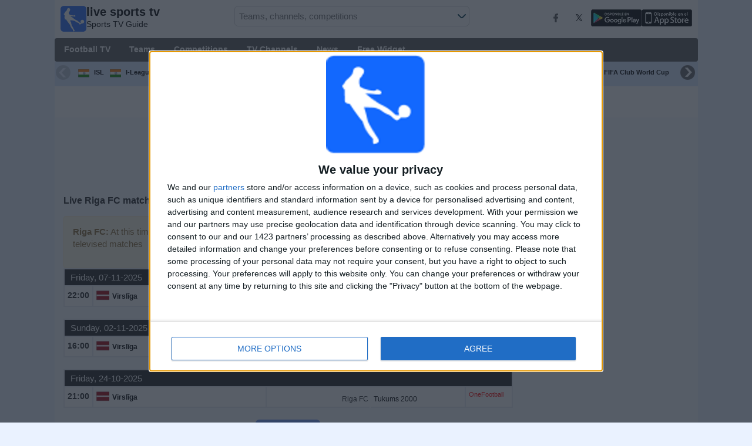

--- FILE ---
content_type: text/html; charset=utf-8
request_url: https://www.livesportstv.in/team/riga-fc
body_size: 20710
content:
<!DOCTYPE html><html class="" lang="en-IN"><head> <meta charset="utf-8"> <meta http-equiv="X-UA-Compatible" content="IE=edge" /> <meta name="viewport" content="width=device-width, initial-scale=1"> <title>Live Riga FC match today and next weeks | Riga FC on TV</title> <meta name="description" content="Live Riga FC matches that you can watch in India. Complete TV listings and schedule including all upcoming matches of Riga FC. The best programming of live football on TV." /> <meta name="keywords" content="Riga FC live, Riga FC fixtures" /> <meta name="apple-itunes-app" content="app-id=897456041"> <meta name="google-play-app" content="app-id=com.futbolenlatv.deportesenlatv"> <link rel="apple-touch-icon" sizes="180x180" href="/assets/img/apple-touch-icon.png"> <link rel="android-touch-icon" href="/assets/img/android-chrome-192x192.png" /> <link rel="icon" type="image/png" sizes="32x32" href="https://www.livesportstv.in/favicon-32x32.png"> <link rel="icon" type="image/png" sizes="16x16" href="https://www.livesportstv.in/favicon-16x16.png"> <link rel="manifest" href="/site.webmanifest"> <link rel="mask-icon" href="/assets/img/safari-pinned-tab.svg" color="#5bbad5"> <meta name="msapplication-TileColor" content="#da532c"> <meta name="theme-color" content="#ffffff"> <meta property="og:url" content="https://www.livesportstv.in/team/riga-fc" /> <meta property="og:type" content="website" /> <meta property="og:title" content="Live Riga FC match today and next weeks | Riga FC on TV" /> <meta property="og:description" content="Live Riga FC matches that you can watch in India. Complete TV listings and schedule including all upcoming matches of Riga FC. The best programming of live football on TV." /> <meta property="og:image" content="https://www.livesportstv.in/assets/img/logo-futbol-en-la-tv.png" /> <meta property="og:image:type" content="image/png" /> <meta property="og:image:alt" content="Live Sports TV" /> <link rel="alternate" hreflang="en-AU" href="https://www.gamesontvsports.com/team/riga-fc" /> <link rel="alternate" hreflang="en-CA" href="https://www.sportsguidetv.com/team/riga-fc" /> <link rel="alternate" hreflang="en-US" href="https://www.sportsontvusa.com/team/riga-fc" /> <link rel="alternate" hreflang="en-IE" href="https://www.live-footballtv.com/team/riga-fc" /> <link rel="alternate" hreflang="en-GB" href="https://www.ukfootballontv.co.uk/team/riga-fc" /> <link rel="alternate" hreflang="en-IN" href="https://www.livesportstv.in/team/riga-fc" /> <link rel="alternate" hreflang="en-sa" href="https://www.livefootballtv.info/team/riga-fc"> <link rel="alternate" hreflang="en-lb" href="https://www.livefootballtv.info/team/riga-fc"> <link rel="alternate" hreflang="en-sy" href="https://www.livefootballtv.info/team/riga-fc"> <link rel="alternate" hreflang="en-jo" href="https://www.livefootballtv.info/team/riga-fc"> <link rel="alternate" hreflang="en-ir" href="https://www.livefootballtv.info/team/riga-fc"> <link rel="alternate" hreflang="en-iq" href="https://www.livefootballtv.info/team/riga-fc"> <link rel="alternate" hreflang="en-qa" href="https://www.livefootballtv.info/team/riga-fc"> <link rel="alternate" hreflang="en-kw" href="https://www.livefootballtv.info/team/riga-fc"> <link rel="alternate" hreflang="en-ye" href="https://www.livefootballtv.info/team/riga-fc"> <link rel="alternate" hreflang="en-om" href="https://www.livefootballtv.info/team/riga-fc"> <link rel="alternate" hreflang="en-bh" href="https://www.livefootballtv.info/team/riga-fc"> <link rel="alternate" hreflang="en-dz" href="https://www.livefootballtv.info/team/riga-fc"> <link rel="alternate" hreflang="en-eg" href="https://www.livefootballtv.info/team/riga-fc"> <link rel="alternate" hreflang="en-ly" href="https://www.livefootballtv.info/team/riga-fc"> <link rel="alternate" hreflang="en-ma" href="https://www.livefootballtv.info/team/riga-fc"> <link rel="alternate" hreflang="en-tn" href="https://www.livefootballtv.info/team/riga-fc"> <link rel="alternate" hreflang="en-il" href="https://www.livefootballtv.info/team/riga-fc"> <link rel="alternate" hreflang="en-ps" href="https://www.livefootballtv.info/team/riga-fc"> <link rel="alternate" hreflang="en-AE" href="https://www.livefootballtv.info/team/riga-fc" /> <link rel="alternate" hreflang="en" href="https://www.ukfootballontv.co.uk/team/riga-fc" /> <link rel="canonical" href="https://www.livesportstv.in/team/riga-fc" /> <link rel="stylesheet" href="/assets/css/main.css"> <script> (adsbygoogle = window.adsbygoogle || []).pauseAdRequests = 1; </script> <!-- Quantcast Choice. Consent Manager Tag v2.0 (for TCF 2.0) <script type="text/javascript" async=true> (function () { var host = window.location.hostname; var element = document.createElement('script'); var firstScript = document.getElementsByTagName('script')[0]; var url = 'https://quantcast.mgr.consensu.org' .concat('/choice/', 'Eea_5RAQVE6ZQ', '/', host, '/choice.js'); var uspTries = 0; var uspTriesLimit = 3; element.async = true; element.type = 'text/javascript'; element.src = url; firstScript.parentNode.insertBefore(element, firstScript); function makeStub() { var TCF_LOCATOR_NAME = '__tcfapiLocator'; var queue = []; var win = window; var cmpFrame; function addFrame() { var doc = win.document; var otherCMP = !!(win.frames[TCF_LOCATOR_NAME]); if (!otherCMP) { if (doc.body) { var iframe = doc.createElement('iframe'); iframe.style.cssText = 'display:none'; iframe.name = TCF_LOCATOR_NAME; doc.body.appendChild(iframe); } else { setTimeout(addFrame, 5); } } return !otherCMP; } function tcfAPIHandler() { var gdprApplies; var args = arguments; if (!args.length) { return queue; } else if (args[0] === 'setGdprApplies') { if ( args.length > 3 && args[2] === 2 && typeof args[3] === 'boolean' ) { gdprApplies = args[3]; if (typeof args[2] === 'function') { args[2]('set', true); } } } else if (args[0] === 'ping') { var retr = { gdprApplies: gdprApplies, cmpLoaded: false, cmpStatus: 'stub' }; if (typeof args[2] === 'function') { args[2](retr); } } else { queue.push(args); } } function postMessageEventHandler(event) { var msgIsString = typeof event.data === 'string'; var json = {}; try { if (msgIsString) { json = JSON.parse(event.data); } else { json = event.data; } } catch (ignore) { } var payload = json.__tcfapiCall; if (payload) { window.__tcfapi( payload.command, payload.version, function (retValue, success) { var returnMsg = { __tcfapiReturn: { returnValue: retValue, success: success, callId: payload.callId } }; if (msgIsString) { returnMsg = JSON.stringify(returnMsg); } event.source.postMessage(returnMsg, '*'); }, payload.parameter ); } } while (win) { try { if (win.frames[TCF_LOCATOR_NAME]) { cmpFrame = win; break; } } catch (ignore) { } if (win === window.top) { break; } win = win.parent; } if (!cmpFrame) { addFrame(); win.__tcfapi = tcfAPIHandler; win.addEventListener('message', postMessageEventHandler, false); } }; makeStub(); var uspStubFunction = function () { var arg = arguments; if (typeof window.__uspapi !== uspStubFunction) { setTimeout(function () { if (typeof window.__uspapi !== 'undefined') { window.__uspapi.apply(window.__uspapi, arg); } }, 500); } }; var checkIfUspIsReady = function () { uspTries++; if (window.__uspapi === uspStubFunction && uspTries < uspTriesLimit) { console.warn('USP is not accessible'); } else { clearInterval(uspInterval); } }; if (typeof window.__uspapi === 'undefined') { window.__uspapi = uspStubFunction; var uspInterval = setInterval(checkIfUspIsReady, 6000); } })(); </script> End Quantcast Choice. Consent Manager Tag v2.0 (for TCF 2.0) --> <!-- InMobi Choice. Consent Manager Tag v3.0 (for TCF 2.2) --> <script type="text/javascript" async=true> (function () { var host = window.location.hostname; var element = document.createElement('script'); var firstScript = document.getElementsByTagName('script')[0]; var url = 'https://cmp.inmobi.com' .concat('/choice/', 'Eea_5RAQVE6ZQ', '/', host, '/choice.js?tag_version=V3'); var uspTries = 0; var uspTriesLimit = 3; element.async = true; element.type = 'text/javascript'; element.src = url; firstScript.parentNode.insertBefore(element, firstScript); function makeStub() { var TCF_LOCATOR_NAME = '__tcfapiLocator'; var queue = []; var win = window; var cmpFrame; function addFrame() { var doc = win.document; var otherCMP = !!(win.frames[TCF_LOCATOR_NAME]); if (!otherCMP) { if (doc.body) { var iframe = doc.createElement('iframe'); iframe.style.cssText = 'display:none'; iframe.name = TCF_LOCATOR_NAME; doc.body.appendChild(iframe); } else { setTimeout(addFrame, 5); } } return !otherCMP; } function tcfAPIHandler() { var gdprApplies; var args = arguments; if (!args.length) { return queue; } else if (args[0] === 'setGdprApplies') { if ( args.length > 3 && args[2] === 2 && typeof args[3] === 'boolean' ) { gdprApplies = args[3]; if (typeof args[2] === 'function') { args[2]('set', true); } } } else if (args[0] === 'ping') { var retr = { gdprApplies: gdprApplies, cmpLoaded: false, cmpStatus: 'stub' }; if (typeof args[2] === 'function') { args[2](retr); } } else { if (args[0] === 'init' && typeof args[3] === 'object') { args[3] = Object.assign(args[3], { tag_version: 'V3' }); } queue.push(args); } } function postMessageEventHandler(event) { var msgIsString = typeof event.data === 'string'; var json = {}; try { if (msgIsString) { json = JSON.parse(event.data); } else { json = event.data; } } catch (ignore) { } var payload = json.__tcfapiCall; if (payload) { window.__tcfapi( payload.command, payload.version, function (retValue, success) { var returnMsg = { __tcfapiReturn: { returnValue: retValue, success: success, callId: payload.callId } }; if (msgIsString) { returnMsg = JSON.stringify(returnMsg); } if (event && event.source && event.source.postMessage) { event.source.postMessage(returnMsg, '*'); } }, payload.parameter ); } } while (win) { try { if (win.frames[TCF_LOCATOR_NAME]) { cmpFrame = win; break; } } catch (ignore) { } if (win === window.top) { break; } win = win.parent; } if (!cmpFrame) { addFrame();  win.__tcfapi = tcfAPIHandler; win.addEventListener('message', postMessageEventHandler, false); } }; makeStub(); function makeGppStub() { const CMP_ID = 10; const SUPPORTED_APIS = [ '2:tcfeuv2', '6:uspv1', '7:usnatv1', '8:usca', '9:usvav1', '10:uscov1', '11:usutv1', '12:usctv1' ]; window.__gpp_addFrame = function (n) { if (!window.frames[n]) { if (document.body) { var i = document.createElement("iframe"); i.style.cssText = "display:none"; i.name = n; document.body.appendChild(i); } else { window.setTimeout(window.__gpp_addFrame, 10, n); } } }; window.__gpp_stub = function () { var b = arguments; __gpp.queue = __gpp.queue || []; __gpp.events = __gpp.events || []; if (!b.length || (b.length == 1 && b[0] == "queue")) { return __gpp.queue; } if (b.length == 1 && b[0] == "events") { return __gpp.events; } var cmd = b[0]; var clb = b.length > 1 ? b[1] : null; var par = b.length > 2 ? b[2] : null; if (cmd === "ping") { clb( { gppVersion: "1.1", cmpStatus: "stub", cmpDisplayStatus: "hidden", signalStatus: "not ready", supportedAPIs: SUPPORTED_APIS, cmpId: CMP_ID, sectionList: [], applicableSections: [-1], gppString: "", parsedSections: {}, }, true ); } else if (cmd === "addEventListener") { if (!("lastId" in __gpp)) { __gpp.lastId = 0; } __gpp.lastId++; var lnr = __gpp.lastId; __gpp.events.push({ id: lnr, callback: clb, parameter: par, }); clb( { eventName: "listenerRegistered", listenerId: lnr, data: true, pingData: { gppVersion: "1.1", cmpStatus: "stub", cmpDisplayStatus: "hidden", signalStatus: "not ready", supportedAPIs: SUPPORTED_APIS, cmpId: CMP_ID, sectionList: [], applicableSections: [-1], gppString: "", parsedSections: {}, }, }, true ); } else if (cmd === "removeEventListener") { var success = false; for (var i = 0; i < __gpp.events.length; i++) { if (__gpp.events[i].id == par) { __gpp.events.splice(i, 1); success = true; break; } } clb( { eventName: "listenerRemoved", listenerId: par, data: success, pingData: { gppVersion: "1.1", cmpStatus: "stub", cmpDisplayStatus: "hidden", signalStatus: "not ready", supportedAPIs: SUPPORTED_APIS, cmpId: CMP_ID, sectionList: [], applicableSections: [-1], gppString: "", parsedSections: {}, }, }, true ); } else if (cmd === "hasSection") { clb(false, true); } else if (cmd === "getSection" || cmd === "getField") { clb(null, true); } else { __gpp.queue.push([].slice.apply(b)); } }; window.__gpp_msghandler = function (event) { var msgIsString = typeof event.data === "string"; try { var json = msgIsString ? JSON.parse(event.data) : event.data; } catch (e) { var json = null; } if (typeof json === "object" && json !== null && "__gppCall" in json) { var i = json.__gppCall; window.__gpp( i.command, function (retValue, success) { var returnMsg = { __gppReturn: { returnValue: retValue, success: success, callId: i.callId, }, }; event.source.postMessage(msgIsString ? JSON.stringify(returnMsg) : returnMsg, "*"); }, "parameter" in i ? i.parameter : null, "version" in i ? i.version : "1.1" ); } }; if (!("__gpp" in window) || typeof window.__gpp !== "function") { window.__gpp = window.__gpp_stub; window.addEventListener("message", window.__gpp_msghandler, false); window.__gpp_addFrame("__gppLocator"); } }; makeGppStub(); var uspStubFunction = function () { var arg = arguments; if (typeof window.__uspapi !== uspStubFunction) { setTimeout(function () { if (typeof window.__uspapi !== 'undefined') { window.__uspapi.apply(window.__uspapi, arg); } }, 500); } }; var checkIfUspIsReady = function () { uspTries++; if (window.__uspapi === uspStubFunction && uspTries < uspTriesLimit) { console.warn('USP is not accessible'); } else { clearInterval(uspInterval); } }; if (typeof window.__uspapi === 'undefined') { window.__uspapi = uspStubFunction; var uspInterval = setInterval(checkIfUspIsReady, 6000); } })(); </script> <!-- End InMobi Choice. Consent Manager Tag v3.0 (for TCF 2.2) --> <script> __tcfapi('addEventListener', 2, function (tcData, success) { if (success) { if (tcData.gdprApplies) { if (tcData.eventStatus == 'useractioncomplete' || tcData.eventStatus == 'tcloaded') { (adsbygoogle = window.adsbygoogle || []).pauseAdRequests = 0; } } else { (adsbygoogle = window.adsbygoogle || []).pauseAdRequests = 0; } } }); </script> <script async='async' src='https://securepubads.g.doubleclick.net/tag/js/gpt.js'></script> <script> var googletag = googletag || {}; googletag.cmd = googletag.cmd || []; </script> <script type="text/javascript"> if (navigator.userAgent.match(/IEMobile\/10\.0/)) { var msViewportStyle = document.createElement('style'); msViewportStyle.appendChild( document.createTextNode( '@-ms-viewport{width:auto!important}' ) ); document.querySelector('head').appendChild(msViewportStyle); } </script> <script async src="https://pagead2.googlesyndication.com/pagead/js/adsbygoogle.js"></script> <script> (adsbygoogle = window.adsbygoogle || []).push({ google_ad_client: "ca-pub-7422568494483020", enable_page_level_ads: true }); </script> <link rel="preload" href="/Scripts/jquery-ui-1.12.1/jquery-ui.min.css" as="style" onload="this.onload=null;this.rel='stylesheet'"> <noscript><link rel="stylesheet" href="/Scripts/jquery-ui-1.12.1/jquery-ui.min.css"></noscript> <link href="/Content/statistics.css" rel="stylesheet" /> <link rel="stylesheet" href="/scripts/chosen/chosen.min.css"> <link rel="stylesheet" href="https://cdnjs.cloudflare.com/ajax/libs/jquery-modal/0.9.1/jquery.modal.min.css" /> <!-- Global site tag (gtag.js) - Google Analytics --> <script async src="https://www.googletagmanager.com/gtag/js?id=G-E50FYKQH4D"></script> <script> window.dataLayer = window.dataLayer || []; function gtag() { dataLayer.push(arguments); } gtag('js', new Date()); gtag('config', 'G-E50FYKQH4D'); </script> </head><body> <div class="hidden-xs pCabecera"> </div> <div class="visible-xs margin-top-100"> </div> <header class="main-header"> <div class="barra-superior"> <div class="col col-logo"> <a href="/" class="logo-general"> <img src="/assets/img/logo-futbol-en-la-tv.png" alt="live sports tv" class="logoPrincipal" width="44" height="44"/> <h2>live sports tv <span class="subtitularLogo">Sports TV Guide</span></h2> </a> </div> <div class="col col-buscador"> <div class="buscador-box buscador-box-seccion"> <form action="/Buscador" id="common-search-form" class="common-search-form"> <input type="hidden" class="input-token" value="XWrtHIEMYt7FPR32MkqwYaaPm2JfAHAlR0hd5z3hVteJf8RypcokVRJwbXVKWrfnkbqfT3Z4O3AO7ENI9FmqH3oEKFfqy1C8l41InpLRuiI1:QKFyss_C7g0rV6lnklpJ8XyVzhZidOn7mN40ntO0NSl6xfjQf1TI2bqDIyN--kH-BZP1tWtaLiGqm60m938__YufaUU-NO4vilogpJi2MmA1"> <input type="hidden" class="input-sport" value="1"> <input type="hidden" class="input-country" value="122"> <input type="search" class="ui-autocomplete-input js-autocomplete" name="buscador-principal" placeholder="Teams, channels, competitions" autocomplete="off" onkeypress="return event.keyCode != 13;"> <button aria-label="Buscar..." title="Search news..." aria-label="Search news...">&nbsp;</button> <div id="auto-resultados" class="auto-resultados"></div> </form> </div> </div> <div class="col col-derecha"> <a class="hidden-on-small" href="https://www.facebook.com/wostifutbolenlatv" target="_blank"> <img src="/assets/img/ico-facebook.webp" alt-img="/assets/img/ico-facebook.png" class="js-webp-default" alt="Facebook" width="40" height="40"> </a> <a class="hidden-on-small" href="https://twitter.com/futbolenlatv" target="_blank"> <img src="/assets/img/ico-twitter.webp" alt-img="/assets/img/ico-twitter.png" alt="Twitter" width="40" height="40" class="js-webp-default"> </a> <a class="hidden-on-small" href="https://play.google.com/store/apps/details?id=com.futbolenlatv.deportesenlatv&amp;hl=en-GB" target="_blank"> <img src="/assets/img/app-google-play.webp" alt-img="/assets/img/app-google-play.png" alt="Android" width="86" height="29" class="js-webp-default"> </a> <a class="hidden-on-small" href="https://apps.apple.com/es/app/deportesenlatv-by-futbolenlatv/id897456041" target="_blank" rel="noopener noreferrer" aria-label="iOS"> <img src="/assets/img/app-store.webp" alt-img="/assets/img/app-store.png" alt="iOS" width="86" height="29" class="js-webp-default" /> </a> <a class="hidden-on-big js-open-overlay" href="#"><img width="44" height="44" src="/assets/img/menu-principal-movil.png" alt="Menú"></a> </div></div><div class="container-header"> <nav class="main-menu" aria-label="Main Navigation"> <ul> <li><a href="/">Football TV</a></li> <li class="dropdown"> <a href="#">Teams <i class="fa fa-angle-down"></i></a> <!-- children nav --> <ul class="dropdown-menu"> <li> <a href="/team/mohun-bagan"> <img src="https://static.futbolenlatv.com/img/32/20180928045335-mohun-bagan.webp" alt-img="https://static.futbolenlatv.com/img/32/20180928045335-mohun-bagan.png" alt="Mohun Bagan" title="Mohun Bagan" width="27" height="27" class="js-webp-default" /> Mohun Bagan </a> </li> <li> <a href="/team/east-bengals"> <img src="https://static.futbolenlatv.com/img/32/20130911052525-east-bengals.webp" alt-img="https://static.futbolenlatv.com/img/32/20130911052525-east-bengals.png" alt="East Bengal" title="East Bengal" width="27" height="27" class="js-webp-default" /> East Bengal </a> </li> <li> <a href="/team/chennaiyin-fc"> <img src="https://static.futbolenlatv.com/img/32/20141014051748-chennaiyin.webp" alt-img="https://static.futbolenlatv.com/img/32/20141014051748-chennaiyin.png" alt="Chennaiyin" title="Chennaiyin" width="27" height="27" class="js-webp-default" /> Chennaiyin </a> </li> <li> <a href="/team/kerala-blusters"> <img src="https://static.futbolenlatv.com/img/32/20141213060611-kerala-blusters.webp" alt-img="https://static.futbolenlatv.com/img/32/20141213060611-kerala-blusters.png" alt="Kerala Blasters" title="Kerala Blasters" width="27" height="27" class="js-webp-default" /> Kerala Blasters </a> </li> <li> <a href="/team/hyderabad-fc"> <img src="https://static.futbolenlatv.com/img/32/20221205195212-hyderabad-fc.webp" alt-img="https://static.futbolenlatv.com/img/32/20221205195212-hyderabad-fc.png" alt="Hyderabad" title="Hyderabad" width="27" height="27" class="js-webp-default" /> Hyderabad </a> </li> <li> <a href="/team/bengaluru-fc"> <img src="https://static.futbolenlatv.com/img/32/20150521124536-bengaluru.webp" alt-img="https://static.futbolenlatv.com/img/32/20150521124536-bengaluru.png" alt="Bengaluru FC" title="Bengaluru FC" width="27" height="27" class="js-webp-default" /> Bengaluru FC </a> </li> <li class="textoCentrando"><a href="/team" title="ALL TEAMS">ALL TEAMS</a> </li> </ul> </li> <li class="dropdown"> <a href="#">Competitions <i class="fa fa-angle-down"></i></a> <ul class="dropdown-menu"> <li> <a href="/competition/indian-super-league"> <img src="https://static.futbolenlatv.com/img/32/20130805105405-India.webp" alt-img="https://static.futbolenlatv.com/img/32/20130805105405-India.png" alt="ISL" title="ISL" width="27" height="27" class="js-webp-default" /> ISL </a> </li> <li> <a href="/competition/i-league"> <img src="https://static.futbolenlatv.com/img/32/20130805105405-India.webp" alt-img="https://static.futbolenlatv.com/img/32/20130805105405-India.png" alt="I-League" title="I-League" width="27" height="27" class="js-webp-default" /> I-League </a> </li> <li> <a href="/competition/liga-campeones"> <img src="https://static.futbolenlatv.com/img/32/20171009063756-champions-league.webp" alt-img="https://static.futbolenlatv.com/img/32/20171009063756-champions-league.png" alt="Champions League" title="Champions League" width="27" height="27" class="js-webp-default" /> Champions League </a> </li> <li> <a href="/competition/afc-champions"> <img src="https://static.futbolenlatv.com/img/32/20160620050614-afc.webp" alt-img="https://static.futbolenlatv.com/img/32/20160620050614-afc.png" alt="AFC Champions League" title="AFC Champions League" width="27" height="27" class="js-webp-default" /> AFC Champions League </a> </li> <li> <a href="/competition/premier-league"> <img src="https://static.futbolenlatv.com/img/32/20140605095816-Inglaterra.webp" alt-img="https://static.futbolenlatv.com/img/32/20140605095816-Inglaterra.png" alt="Premier League" title="Premier League" width="27" height="27" class="js-webp-default" /> Premier League </a> </li> <li> <a href="/competition/la-liga"> <img src="https://static.futbolenlatv.com/img/32/20130727123206-espana.webp" alt-img="https://static.futbolenlatv.com/img/32/20130727123206-espana.png" alt="LaLiga" title="LaLiga" width="27" height="27" class="js-webp-default" /> LaLiga </a> </li> <li class="textoCentrando"><a href="/competition" title="ALL COMPETITIONS">ALL COMPETITIONS</a> </li> </ul> </li> <li class="dropdown"> <a href="#">TV Channels <i class="fa fa-angle-down"></i></a> <ul class="dropdown-menu dropdown-menu-wider"> <li> <a href="/channel/star-sports-1"> <img src="https://static.futbolenlatv.com/img/32/20221217191045-star-sports-1.webp" alt-img="https://static.futbolenlatv.com/img/32/20221217191045-star-sports-1.png" alt="Star Sports 1" title="Star Sports 1" width="27" height="27" class="js-webp-default" /> Star Sports 1 </a> </li> <li> <a href="/channel/star-sports-2"> <img src="https://static.futbolenlatv.com/img/32/20221219172045-star-sports-2.webp" alt-img="https://static.futbolenlatv.com/img/32/20221219172045-star-sports-2.png" alt="Star Sports 2" title="Star Sports 2" width="27" height="27" class="js-webp-default" /> Star Sports 2 </a> </li> <li> <a href="/channel/star-sports-3"> <img src="https://static.futbolenlatv.com/img/32/20221219172054-star-sports-3.webp" alt-img="https://static.futbolenlatv.com/img/32/20221219172054-star-sports-3.png" alt="Star Sports 3" title="Star Sports 3" width="27" height="27" class="js-webp-default" /> Star Sports 3 </a> </li> <li> <a href="/channel/disney-plus-hotstar"> <img src="https://static.futbolenlatv.com/img/32/20251030173453-disney-plus-hotstar.webp" alt-img="https://static.futbolenlatv.com/img/32/20251030173453-disney-plus-hotstar.png" alt="JioHotstar" title="JioHotstar" width="27" height="27" class="js-webp-default" /> JioHotstar </a> </li> <li> <a href="/channel/eurosport-india"> <img src="https://static.futbolenlatv.com/img/32/20160108043633-eurosport.webp" alt-img="https://static.futbolenlatv.com/img/32/20160108043633-eurosport.png" alt="Eurosport" title="Eurosport" width="27" height="27" class="js-webp-default" /> Eurosport </a> </li> <li> <a href="/channel/star-sports-select-1"> <img src="https://static.futbolenlatv.com/img/32/20221219172032-star-sports-select-1.webp" alt-img="https://static.futbolenlatv.com/img/32/20221219172032-star-sports-select-1.png" alt="Star Sports Select 1" title="Star Sports Select 1" width="27" height="27" class="js-webp-default" /> Star Sports Select 1 </a> </li> <li><a href="/channel" title="ALL CHANNELS">ALL CHANNELS</a> </li> </ul> </li> <li><a href="/news">News</a></li> <li><a href="/widget">Free Widget</a></li> </ul> </nav> <nav class="carrusel-competiciones" id="carrusel-competiciones" style="max-height: 54px; overflow-y: hidden; overflow: hidden;"> <a href="/competition/indian-super-league" title="ISL"> <img src="https://static.futbolenlatv.com/img/32/20130805105405-India.png" alt="ISL" title="ISL" width="19" height="19">ISL </a> <a href="/competition/i-league" title="I-League"> <img src="https://static.futbolenlatv.com/img/32/20130805105405-India.png" alt="I-League" title="I-League" width="19" height="19">I-League </a> <a href="/competition/liga-campeones" title="Champions League"> <img src="https://static.futbolenlatv.com/img/32/20171009063756-champions-league.png" alt="Champions League" title="Champions League" width="19" height="19">Champions League </a> <a href="/competition/afc-champions" title="AFC Champions League"> <img src="https://static.futbolenlatv.com/img/32/20160620050614-afc.png" alt="AFC Champions League" title="AFC Champions League" width="19" height="19">AFC Champions League </a> <a href="/competition/premier-league" title="Premier League"> <img src="https://static.futbolenlatv.com/img/32/20140605095816-Inglaterra.png" alt="Premier League" title="Premier League" width="19" height="19">Premier League </a> <a href="/competition/la-liga" title="LaLiga"> <img src="https://static.futbolenlatv.com/img/32/20130727123206-espana.png" alt="LaLiga" title="LaLiga" width="19" height="19">LaLiga </a> <a href="/competition/bundesliga" title="Bundesliga"> <img src="https://static.futbolenlatv.com/img/32/20130727123343-Alemania.png" alt="Bundesliga" title="Bundesliga" width="19" height="19">Bundesliga </a> <a href="/competition/mls" title="MLS"> <img src="https://static.futbolenlatv.com/img/32/20130727120523-EEUU.png" alt="MLS" title="MLS" width="19" height="19">MLS </a> <a href="/competition/ligue-1" title="Ligue 1"> <img src="https://static.futbolenlatv.com/img/32/20130727123333-Francia.png" alt="Ligue 1" title="Ligue 1" width="19" height="19">Ligue 1 </a> <a href="/competition/mundial-de-clubes" title="FIFA Club World Cup"> <img src="https://static.futbolenlatv.com/img/32/20171010060959-fifa.png" alt="FIFA Club World Cup" title="FIFA Club World Cup" width="19" height="19">FIFA Club World Cup </a> <a href="/competition"><img src="/Content/Img/ico-mas.png" alt="Competitions" width="19" height="19" />Competitions</a> </nav> <style>.lista-equipos img {background-color: #fff;}</style> <div class="lista-equipos" style="max-height: 53px; overflow-y: hidden;"> <a href="/team/mohun-bagan"> <img src="https://static.futbolenlatv.com/img/32/20180928045335-mohun-bagan.png" alt="Mohun Bagan" title="Mohun Bagan" width="32" height="32"/> </a> <a href="/team/east-bengals"> <img src="https://static.futbolenlatv.com/img/32/20130911052525-east-bengals.png" alt="East Bengal" title="East Bengal" width="32" height="32"/> </a> <a href="/team/chennaiyin-fc"> <img src="https://static.futbolenlatv.com/img/32/20141014051748-chennaiyin.png" alt="Chennaiyin" title="Chennaiyin" width="32" height="32"/> </a> <a href="/team/kerala-blusters"> <img src="https://static.futbolenlatv.com/img/32/20141213060611-kerala-blusters.png" alt="Kerala Blasters" title="Kerala Blasters" width="32" height="32"/> </a> <a href="/team/hyderabad-fc"> <img src="https://static.futbolenlatv.com/img/32/20221205195212-hyderabad-fc.png" alt="Hyderabad" title="Hyderabad" width="32" height="32"/> </a> <a href="/team/bengaluru-fc"> <img src="https://static.futbolenlatv.com/img/32/20150521124536-bengaluru.png" alt="Bengaluru FC" title="Bengaluru FC" width="32" height="32"/> </a> <a href="/team/jamshedpur-football-club"> <img src="https://static.futbolenlatv.com/img/32/20201211171548-jamshedpur-football-club.png" alt="Jamshedpur" title="Jamshedpur" width="32" height="32"/> </a> <a href="/team/northeast-united-fc"> <img src="https://static.futbolenlatv.com/img/32/20141011100443-northeast-united.png" alt="North East Utd" title="North East Utd" width="32" height="32"/> </a> <a href="/team/fc-goa"> <img src="https://static.futbolenlatv.com/img/32/20141014051907-fc-goa.png" alt="Goa" title="Goa" width="32" height="32"/> </a> <a href="/team/odisha-fc"> <img src="https://static.futbolenlatv.com/img/32/20201127113515-odisha-fc.png" alt="Odisha FC" title="Odisha FC" width="32" height="32"/> </a> <a href="/team/mumbai-city-fc"> <img src="https://static.futbolenlatv.com/img/32/20141010060443-mumbai-city.png" alt="Mumbai City" title="Mumbai City" width="32" height="32"/> </a> </div></div> </header> <div class="container"> <div class="contenido-principal"> <section class="columna-principal"> <div class="hidden-xs pMenu"> <script async src="//pagead2.googlesyndication.com/pagead/js/adsbygoogle.js"></script><!-- web-debajo-menu --><ins class="adsbygoogle" style="display:inline-block;width:728px;height:90px" data-ad-client="ca-pub-7422568494483020" data-ad-slot="8414429040"></ins><script>(adsbygoogle = window.adsbygoogle || []).push({});</script> </div> <div class="filter-banner hidden-xs"> </div> <div class="visible-xs margin-bottom-10"> <script async src="//pagead2.googlesyndication.com/pagead/js/adsbygoogle.js"></script><!-- adaptable-top-no-amp --><ins class="adsbygoogle" style="display:block" data-ad-client="ca-pub-7422568494483020" data-ad-slot="8384339716" data-ad-format="auto" data-full-width-responsive="true"></ins><script>(adsbygoogle = window.adsbygoogle || []).push({});</script> </div> <h1>Live Riga FC match today</h1> <div id="utcRelativeContent"> <div id="dvMensaje" class="mensajeAlerta"> <button type="button" onclick="hideMessage('dvMensaje')">×</button> <p><strong>Riga FC:</strong> At this time there is no football match being televised. You can check the history of previous televised matches</p> </div><div id="dvMensajeOtherWeb" class="mensajeAlerta" style="display:none"> <button type="button" onclick="hideMessage('dvMensajeOtherWeb')">×</button> <p id="pMensajeOtherWeb"></p></div> <table class="tablaPrincipal detalleVacio "> <tbody> <tr class="cabeceraTabla fondoNegro"> <td colspan="5">Friday, 07-11-2025</td></tr><tr> <td class="hora "> 22:00 </td> <td class="detalles "> <ul> <li> <div class="contenedorImgCompeticion"> <img src="https://static.futbolenlatv.com/img/32/20130727124452-letonia.webp" alt-img="https://static.futbolenlatv.com/img/32/20130727124452-letonia.png" alt="Virslīga" title="Virslīga" width="22" height="22" class="js-webp-default" /> <span class="ajusteDoslineas"> <a class="internalLink" href="/competition/superliga-letonia"> <label title="Virslīga">Virslīga</label> </a> </span> </div> </li> </ul></td><td class="local"> <span title="Riga FC" class=sinImagen>Riga FC</span></td><td class="visitante"> <a class="internalLink" href="/team/rfs-riga"> <span title="RFS" class=sinImagen>RFS</span> </a></td> <td class="canales"> <div itemscope itemtype="https://schema.org/Event"> <meta itemprop="name" content="Riga FC - RFS" /> <meta itemprop="description" content="Riga FC - RFS el 07 November 2025 a las 22:00" /> <meta itemprop="url" content="https://www.livesportstv.in/competition/superliga-letonia" /> <meta itemprop="startDate" content="2025-11-07T21:00:00" /> <meta itemprop="duration" content="T1H45M" /> <div itemprop="location" itemscope itemtype="https://schema.org/Place"> <meta itemprop="name" content="RTU stadions" /> <meta itemprop="address" content="Daugavgrīvas iela 56" /> </div> </div> <ul class="listaCanales"> <li class="colorRojo" title="OneFootball"><a class="internalLinkCanal" href="/channel/onefootball-india">OneFootball</a></li> </ul> </td></tr> </tbody> </table> <table class="tablaPrincipal detalleVacio "> <tbody> <tr class="cabeceraTabla fondoNegro"> <td colspan="5">Sunday, 02-11-2025</td></tr><tr> <td class="hora "> 16:00 </td> <td class="detalles "> <ul> <li> <div class="contenedorImgCompeticion"> <img src="https://static.futbolenlatv.com/img/32/20130727124452-letonia.webp" alt-img="https://static.futbolenlatv.com/img/32/20130727124452-letonia.png" alt="Virslīga" title="Virslīga" width="22" height="22" class="js-webp-default" /> <span class="ajusteDoslineas"> <label title="Virslīga">Virslīga</label> </span> </div> </li> </ul></td><td class="local"> <a class="internalLink" href="/team/sc-grobina"> <span title="SC Grobiņa" class=sinImagen>SC Grobiņa</span> </a></td><td class="visitante"> <span title="Riga FC" class=sinImagen>Riga FC</span></td> <td class="canales"> <div itemscope itemtype="https://schema.org/Event"> <meta itemprop="name" content="SC Grobiņa - Riga FC" /> <meta itemprop="description" content="SC Grobiņa - Riga FC el 02 November 2025 a las 16:00" /> <meta itemprop="url" content="https://www.livesportstv.in/competition/superliga-letonia" /> <meta itemprop="startDate" content="2025-11-02T15:00:00" /> <meta itemprop="duration" content="T1H45M" /> <div itemprop="location" itemscope itemtype="https://schema.org/Place"> <meta itemprop="name" content="Grobina Stadium" /> <meta itemprop="address" content="Grobina, Latvia" /> </div> </div> <ul class="listaCanales"> <li class="canal-sin-enlace colorRojo" title="OneFootball">OneFootball</li> </ul> </td></tr> </tbody> </table> <table class="tablaPrincipal detalleVacio "> <tbody> <tr class="cabeceraTabla fondoNegro"> <td colspan="5">Friday, 24-10-2025</td></tr><tr> <td class="hora "> 21:00 </td> <td class="detalles "> <ul> <li> <div class="contenedorImgCompeticion"> <img src="https://static.futbolenlatv.com/img/32/20130727124452-letonia.webp" alt-img="https://static.futbolenlatv.com/img/32/20130727124452-letonia.png" alt="Virslīga" title="Virslīga" width="22" height="22" class="js-webp-default" /> <span class="ajusteDoslineas"> <label title="Virslīga">Virslīga</label> </span> </div> </li> </ul></td><td class="local"> <span title="Riga FC" class=sinImagen>Riga FC</span></td><td class="visitante"> <a class="internalLink" href="/team/fk-tukums-2000"> <span title="Tukums 2000" class=sinImagen>Tukums 2000</span> </a></td> <td class="canales"> <div itemscope itemtype="https://schema.org/Event"> <meta itemprop="name" content="Riga FC - Tukums 2000" /> <meta itemprop="description" content="Riga FC - Tukums 2000 el 24 October 2025 a las 21:00" /> <meta itemprop="url" content="https://www.livesportstv.in/competition/superliga-letonia" /> <meta itemprop="startDate" content="2025-10-24T19:00:00" /> <meta itemprop="duration" content="T1H45M" /> <div itemprop="location" itemscope itemtype="https://schema.org/Place"> <meta itemprop="name" content="RTU stadions" /> <meta itemprop="address" content="Daugavgrīvas iela 56" /> </div> </div> <ul class="listaCanales"> <li class="canal-sin-enlace colorRojo" title="OneFootball">OneFootball</li> </ul> </td></tr> </tbody> </table> <table class="tablaPrincipal detalleVacio moreThan3Days"> <tbody> <tr class="cabeceraTabla fondoNegro"> <td colspan="5">Sunday, 19-10-2025</td></tr><tr> <td class="hora "> 18:00 </td> <td class="detalles "> <ul> <li> <div class="contenedorImgCompeticion"> <img src="https://static.futbolenlatv.com/img/32/20130727124452-letonia.webp" alt-img="https://static.futbolenlatv.com/img/32/20130727124452-letonia.png" alt="Virslīga" title="Virslīga" width="22" height="22" class="js-webp-default" /> <span class="ajusteDoslineas"> <label title="Virslīga">Virslīga</label> </span> </div> </li> </ul></td><td class="local"> <a class="internalLink" href="/team/fk-metta"> <span title="Metta" class=sinImagen>Metta</span> </a></td><td class="visitante"> <span title="Riga FC" class=sinImagen>Riga FC</span></td> <td class="canales"> <div itemscope itemtype="https://schema.org/Event"> <meta itemprop="name" content="Metta - Riga FC" /> <meta itemprop="description" content="Metta - Riga FC el 19 October 2025 a las 18:00" /> <meta itemprop="url" content="https://www.livesportstv.in/competition/superliga-letonia" /> <meta itemprop="startDate" content="2025-10-19T16:00:00" /> <meta itemprop="duration" content="T1H45M" /> <div itemprop="location" itemscope itemtype="https://schema.org/Place"> <meta itemprop="name" content="Hanzas vidusskolas laukums" /> <meta itemprop="address" content="Grostonas 5" /> </div> </div> <ul class="listaCanales"> <li class="canal-sin-enlace colorRojo" title="OneFootball">OneFootball</li> </ul> </td></tr> </tbody> </table> <table class="tablaPrincipal detalleVacio moreThan3Days"> <tbody> <tr class="cabeceraTabla fondoNegro"> <td colspan="5">Friday, 03-10-2025</td></tr><tr> <td class="hora "> 21:00 </td> <td class="detalles "> <ul> <li> <div class="contenedorImgCompeticion"> <img src="https://static.futbolenlatv.com/img/32/20130727124452-letonia.webp" alt-img="https://static.futbolenlatv.com/img/32/20130727124452-letonia.png" alt="Virslīga" title="Virslīga" width="22" height="22" class="js-webp-default" /> <span class="ajusteDoslineas"> <label title="Virslīga">Virslīga</label> </span> </div> </li> </ul></td><td class="local"> <span title="Riga FC" class=sinImagen>Riga FC</span></td><td class="visitante"> <a class="internalLink" href="/team/fk-liepaja"> <span title="FK Liepaja" class=sinImagen>FK Liepaja</span> </a></td> <td class="canales"> <div itemscope itemtype="https://schema.org/Event"> <meta itemprop="name" content="Riga FC - FK Liepaja" /> <meta itemprop="description" content="Riga FC - FK Liepaja el 03 October 2025 a las 21:00" /> <meta itemprop="url" content="https://www.livesportstv.in/competition/superliga-letonia" /> <meta itemprop="startDate" content="2025-10-03T19:00:00" /> <meta itemprop="duration" content="T1H45M" /> <div itemprop="location" itemscope itemtype="https://schema.org/Place"> <meta itemprop="name" content="RTU stadions" /> <meta itemprop="address" content="Daugavgrīvas iela 56" /> </div> </div> <ul class="listaCanales"> <li class="canal-sin-enlace colorRojo" title="OneFootball">OneFootball</li> </ul> </td></tr> <tr> <td colspan="5" class="pTabla"> <!-- EZOIC_REMOVE_BEGIN --> <script async src="https://pagead2.googlesyndication.com/pagead/js/adsbygoogle.js"></script> <!-- adaptable-top-no-amp --> <ins class="adsbygoogle" style="display:block;max-width:728px" data-ad-client="ca-pub-7422568494483020" data-ad-slot="8384339716" data-ad-format="auto" data-full-width-responsive="true"></ins> <script> (adsbygoogle = window.adsbygoogle || []).push({}); </script> <!-- EZOIC_REMOVE_END --> </td> </tr> </tbody> </table> <table class="tablaPrincipal detalleVacio moreThan3Days"> <tbody> <tr class="cabeceraTabla fondoNegro"> <td colspan="5">Monday, 29-09-2025</td></tr><tr> <td class="hora "> 21:00 </td> <td class="detalles "> <ul> <li> <div class="contenedorImgCompeticion"> <img src="https://static.futbolenlatv.com/img/32/20130727124452-letonia.webp" alt-img="https://static.futbolenlatv.com/img/32/20130727124452-letonia.png" alt="Virslīga" title="Virslīga" width="22" height="22" class="js-webp-default" /> <span class="ajusteDoslineas"> <label title="Virslīga">Virslīga</label> </span> </div> </li> </ul></td><td class="local"> <a class="internalLink" href="/team/bfc-daugavpils"> <span title="BFC Daugavpils" class=sinImagen>BFC Daugavpils</span> </a></td><td class="visitante"> <span title="Riga FC" class=sinImagen>Riga FC</span></td> <td class="canales"> <div itemscope itemtype="https://schema.org/Event"> <meta itemprop="name" content="BFC Daugavpils - Riga FC" /> <meta itemprop="description" content="BFC Daugavpils - Riga FC el 29 September 2025 a las 21:00" /> <meta itemprop="url" content="https://www.livesportstv.in/competition/superliga-letonia" /> <meta itemprop="startDate" content="2025-09-29T19:00:00" /> <meta itemprop="duration" content="T1H45M" /> <div itemprop="location" itemscope itemtype="https://schema.org/Place"> <meta itemprop="name" content="Stadiona Esplanāde" /> <meta itemprop="address" content="Stadiona iela 1, Daugavpils, LV-5401, Latvija" /> </div> </div> <ul class="listaCanales"> <li class="canal-sin-enlace colorRojo" title="OneFootball">OneFootball</li> </ul> </td></tr> </tbody> </table> <table class="tablaPrincipal detalleVacio moreThan6Days"> <tbody> <tr class="cabeceraTabla fondoNegro"> <td colspan="5">Thursday, 25-09-2025</td></tr><tr> <td class="hora "> 22:00 </td> <td class="detalles "> <ul> <li> <div class="contenedorImgCompeticion"> <img src="https://static.futbolenlatv.com/img/32/20130727124452-letonia.webp" alt-img="https://static.futbolenlatv.com/img/32/20130727124452-letonia.png" alt="Virslīga" title="Virslīga" width="22" height="22" class="js-webp-default" /> <span class="ajusteDoslineas"> <label title="Virslīga">Virslīga</label> </span> </div> </li> </ul></td><td class="local"> <span title="RFS" class=sinImagen>RFS</span></td><td class="visitante"> <span title="Riga FC" class=sinImagen>Riga FC</span></td> <td class="canales"> <div itemscope itemtype="https://schema.org/Event"> <meta itemprop="name" content="RFS - Riga FC" /> <meta itemprop="description" content="RFS - Riga FC el 25 September 2025 a las 22:00" /> <meta itemprop="url" content="https://www.livesportstv.in/competition/superliga-letonia" /> <meta itemprop="startDate" content="2025-09-25T20:00:00" /> <meta itemprop="duration" content="T1H45M" /> <div itemprop="location" itemscope itemtype="https://schema.org/Place"> <meta itemprop="name" content="RTU stadions" /> <meta itemprop="address" content="Daugavgrīvas iela 56" /> </div> </div> <ul class="listaCanales"> <li class="canal-sin-enlace colorRojo" title="OneFootball">OneFootball</li> </ul> </td></tr> </tbody> </table> <table class="tablaPrincipal detalleVacio moreThan6Days"> <tbody> <tr class="cabeceraTabla fondoNegro"> <td colspan="5">Sunday, 21-09-2025</td></tr><tr> <td class="hora "> 17:00 </td> <td class="detalles "> <ul> <li> <div class="contenedorImgCompeticion"> <img src="https://static.futbolenlatv.com/img/32/20130727124452-letonia.webp" alt-img="https://static.futbolenlatv.com/img/32/20130727124452-letonia.png" alt="Virslīga" title="Virslīga" width="22" height="22" class="js-webp-default" /> <span class="ajusteDoslineas"> <label title="Virslīga">Virslīga</label> </span> </div> </li> </ul></td><td class="local"> <a class="internalLink" href="/team/fk-jelgava"> <span title="FK Jelgava" class=sinImagen>FK Jelgava</span> </a></td><td class="visitante"> <span title="Riga FC" class=sinImagen>Riga FC</span></td> <td class="canales"> <div itemscope itemtype="https://schema.org/Event"> <meta itemprop="name" content="FK Jelgava - Riga FC" /> <meta itemprop="description" content="FK Jelgava - Riga FC el 21 September 2025 a las 17:00" /> <meta itemprop="url" content="https://www.livesportstv.in/competition/superliga-letonia" /> <meta itemprop="startDate" content="2025-09-21T15:00:00" /> <meta itemprop="duration" content="T1H45M" /> <div itemprop="location" itemscope itemtype="https://schema.org/Place"> <meta itemprop="name" content="Zemgales Olimpiskais Sporta Centrs" /> <meta itemprop="address" content="Kronvalda iela 24, Jelgava, LV-3004, Latvija" /> </div> </div> <ul class="listaCanales"> <li class="canal-sin-enlace colorRojo" title="OneFootball">OneFootball</li> </ul> </td></tr> </tbody> </table> <table class="tablaPrincipal detalleVacio moreThan6Days"> <tbody> <tr class="cabeceraTabla fondoNegro"> <td colspan="5">Saturday, 13-09-2025</td></tr><tr> <td class="hora "> 21:00 </td> <td class="detalles "> <ul> <li> <div class="contenedorImgCompeticion"> <img src="https://static.futbolenlatv.com/img/32/20130727124452-letonia.webp" alt-img="https://static.futbolenlatv.com/img/32/20130727124452-letonia.png" alt="Virslīga" title="Virslīga" width="22" height="22" class="js-webp-default" /> <span class="ajusteDoslineas"> <label title="Virslīga">Virslīga</label> </span> </div> </li> </ul></td><td class="local"> <span title="Riga FC" class=sinImagen>Riga FC</span></td><td class="visitante"> <a class="internalLink" href="/team/fk-auda"> <span title="Auda" class=sinImagen>Auda</span> </a></td> <td class="canales"> <div itemscope itemtype="https://schema.org/Event"> <meta itemprop="name" content="Riga FC - Auda" /> <meta itemprop="description" content="Riga FC - Auda el 13 September 2025 a las 21:00" /> <meta itemprop="url" content="https://www.livesportstv.in/competition/superliga-letonia" /> <meta itemprop="startDate" content="2025-09-13T19:00:00" /> <meta itemprop="duration" content="T1H45M" /> <div itemprop="location" itemscope itemtype="https://schema.org/Place"> <meta itemprop="name" content="RTU stadions" /> <meta itemprop="address" content="Daugavgrīvas iela 56" /> </div> </div> <ul class="listaCanales"> <li class="canal-sin-enlace colorRojo" title="OneFootball">OneFootball</li> </ul> </td></tr> </tbody> </table> <table class="tablaPrincipal detalleVacio moreThan9Days"> <tbody> <tr class="cabeceraTabla fondoNegro"> <td colspan="5">Saturday, 30-08-2025</td></tr><tr> <td class="hora "> 17:00 </td> <td class="detalles "> <ul> <li> <div class="contenedorImgCompeticion"> <img src="https://static.futbolenlatv.com/img/32/20130727124452-letonia.webp" alt-img="https://static.futbolenlatv.com/img/32/20130727124452-letonia.png" alt="Virslīga" title="Virslīga" width="22" height="22" class="js-webp-default" /> <span class="ajusteDoslineas"> <label title="Virslīga">Virslīga</label> </span> </div> </li> </ul></td><td class="local"> <a class="internalLink" href="/team/sk-super-nova"> <span title="Super Nova" class=sinImagen>Super Nova</span> </a></td><td class="visitante"> <span title="Riga FC" class=sinImagen>Riga FC</span></td> <td class="canales"> <div itemscope itemtype="https://schema.org/Event"> <meta itemprop="name" content="Super Nova - Riga FC" /> <meta itemprop="description" content="Super Nova - Riga FC el 30 August 2025 a las 17:00" /> <meta itemprop="url" content="https://www.livesportstv.in/competition/superliga-letonia" /> <meta itemprop="startDate" content="2025-08-30T15:00:00" /> <meta itemprop="duration" content="T1H45M" /> <div itemprop="location" itemscope itemtype="https://schema.org/Place"> <meta itemprop="name" content="Olaines stadions" /> <meta itemprop="address" content="Zeiferta ielā 4" /> </div> </div> <ul class="listaCanales"> <li class="canal-sin-enlace colorRojo" title="OneFootball">OneFootball</li> </ul> </td></tr> </tbody> </table> <table class="tablaPrincipal detalleVacio moreThan9Days"> <tbody> <tr class="cabeceraTabla fondoNegro"> <td colspan="5">Sunday, 10-08-2025</td></tr><tr> <td class="hora "> 21:00 </td> <td class="detalles "> <ul> <li> <div class="contenedorImgCompeticion"> <img src="https://static.futbolenlatv.com/img/32/20130727124452-letonia.webp" alt-img="https://static.futbolenlatv.com/img/32/20130727124452-letonia.png" alt="Virslīga" title="Virslīga" width="22" height="22" class="js-webp-default" /> <span class="ajusteDoslineas"> <label title="Virslīga">Virslīga</label> </span> </div> </li> </ul></td><td class="local"> <span title="Riga FC" class=sinImagen>Riga FC</span></td><td class="visitante"> <span title="SC Grobiņa" class=sinImagen>SC Grobiņa</span></td> <td class="canales"> <div itemscope itemtype="https://schema.org/Event"> <meta itemprop="name" content="Riga FC - SC Grobiņa" /> <meta itemprop="description" content="Riga FC - SC Grobiņa el 10 August 2025 a las 21:00" /> <meta itemprop="url" content="https://www.livesportstv.in/competition/superliga-letonia" /> <meta itemprop="startDate" content="2025-08-10T19:00:00" /> <meta itemprop="duration" content="T1H45M" /> <div itemprop="location" itemscope itemtype="https://schema.org/Place"> <meta itemprop="name" content="RTU stadions" /> <meta itemprop="address" content="Daugavgrīvas iela 56" /> </div> </div> <ul class="listaCanales"> <li class="canal-sin-enlace colorRojo" title="OneFootball">OneFootball</li> </ul> </td></tr> </tbody> </table> <table class="tablaPrincipal detalleVacio moreThan9Days"> <tbody> <tr class="cabeceraTabla fondoNegro"> <td colspan="5">Sunday, 03-08-2025</td></tr><tr> <td class="hora "> 21:00 </td> <td class="detalles "> <ul> <li> <div class="contenedorImgCompeticion"> <img src="https://static.futbolenlatv.com/img/32/20130727124452-letonia.webp" alt-img="https://static.futbolenlatv.com/img/32/20130727124452-letonia.png" alt="Virslīga" title="Virslīga" width="22" height="22" class="js-webp-default" /> <span class="ajusteDoslineas"> <label title="Virslīga">Virslīga</label> </span> </div> </li> </ul></td><td class="local"> <span title="Tukums 2000" class=sinImagen>Tukums 2000</span></td><td class="visitante"> <span title="Riga FC" class=sinImagen>Riga FC</span></td> <td class="canales"> <div itemscope itemtype="https://schema.org/Event"> <meta itemprop="name" content="Tukums 2000 - Riga FC" /> <meta itemprop="description" content="Tukums 2000 - Riga FC el 03 August 2025 a las 21:00" /> <meta itemprop="url" content="https://www.livesportstv.in/competition/superliga-letonia" /> <meta itemprop="startDate" content="2025-08-03T19:00:00" /> <meta itemprop="duration" content="T1H45M" /> <div itemprop="location" itemscope itemtype="https://schema.org/Place"> <meta itemprop="name" content="Tukuma pilsētas stadions" /> <meta itemprop="address" content="Kuldīgas iela 74" /> </div> </div> <ul class="listaCanales"> <li class="canal-sin-enlace colorRojo" title="OneFootball">OneFootball</li> </ul> </td></tr> </tbody> </table> <table class="tablaPrincipal detalleVacio moreThan9Days"> <tbody> <tr class="cabeceraTabla fondoNegro"> <td colspan="5">Sunday, 27-07-2025</td></tr><tr> <td class="hora "> 21:00 </td> <td class="detalles "> <ul> <li> <div class="contenedorImgCompeticion"> <img src="https://static.futbolenlatv.com/img/32/20130727124452-letonia.webp" alt-img="https://static.futbolenlatv.com/img/32/20130727124452-letonia.png" alt="Virslīga" title="Virslīga" width="22" height="22" class="js-webp-default" /> <span class="ajusteDoslineas"> <label title="Virslīga">Virslīga</label> </span> </div> </li> </ul></td><td class="local"> <span title="Riga FC" class=sinImagen>Riga FC</span></td><td class="visitante"> <span title="Metta" class=sinImagen>Metta</span></td> <td class="canales"> <div itemscope itemtype="https://schema.org/Event"> <meta itemprop="name" content="Riga FC - Metta" /> <meta itemprop="description" content="Riga FC - Metta el 27 July 2025 a las 21:00" /> <meta itemprop="url" content="https://www.livesportstv.in/competition/superliga-letonia" /> <meta itemprop="startDate" content="2025-07-27T19:00:00" /> <meta itemprop="duration" content="T1H45M" /> <div itemprop="location" itemscope itemtype="https://schema.org/Place"> <meta itemprop="name" content="RTU stadions" /> <meta itemprop="address" content="Daugavgrīvas iela 56" /> </div> </div> <ul class="listaCanales"> <li class="canal-sin-enlace colorRojo" title="OneFootball">OneFootball</li> </ul> </td></tr> </tbody> </table> <table class="tablaPrincipal detalleVacio moreThan9Days"> <tbody> <tr class="cabeceraTabla fondoNegro"> <td colspan="5">Saturday, 19-07-2025</td></tr><tr> <td class="hora "> 19:00 </td> <td class="detalles "> <ul> <li> <div class="contenedorImgCompeticion"> <img src="https://static.futbolenlatv.com/img/32/20130727124452-letonia.webp" alt-img="https://static.futbolenlatv.com/img/32/20130727124452-letonia.png" alt="Virslīga" title="Virslīga" width="22" height="22" class="js-webp-default" /> <span class="ajusteDoslineas">  <label title="Virslīga">Virslīga</label> </span> </div> </li> </ul></td><td class="local"> <span title="FK Liepaja" class=sinImagen>FK Liepaja</span></td><td class="visitante"> <span title="Riga FC" class=sinImagen>Riga FC</span></td> <td class="canales"> <div itemscope itemtype="https://schema.org/Event"> <meta itemprop="name" content="FK Liepaja - Riga FC" /> <meta itemprop="description" content="FK Liepaja - Riga FC el 19 July 2025 a las 19:00" /> <meta itemprop="url" content="https://www.livesportstv.in/competition/superliga-letonia" /> <meta itemprop="startDate" content="2025-07-19T17:00:00" /> <meta itemprop="duration" content="T1H45M" /> <div itemprop="location" itemscope itemtype="https://schema.org/Place"> <meta itemprop="name" content="Stadions Daugava" /> <meta itemprop="address" content="Piejūras parks 3, Jūrmala ielā" /> </div> </div> <ul class="listaCanales"> <li class="canal-sin-enlace colorRojo" title="OneFootball">OneFootball</li> </ul> </td></tr> </tbody> </table><p class="text-center"> <a class="btn btnPrincipal" id="btnMoreThan3Days" onclick="btnMoreThan3DaysClick()">More days</a> <a class="btn btnPrincipal" id="btnMoreThan6Days" style="display: none;" onclick="btnMoreThan6DaysClick()">More days</a> <a class="btn btnPrincipal" id="btnMoreThan9Days" style="display: none;" onclick="btnMoreThan9DaysClick()">More days</a></p><div id="dvRankingCanales" class="modal"> <div class="estadisticasRankingCompeticiones"> <div class="paddingRankingCompeticiones"> <div class="graph_games"> <div class="bars"> <span><b class="titularEstadisticas">RANKING BY CHANNELS</b></span> <div class="groupbar"> <span class="green" title="OneFootball" style="min-width:200px;max-width:200px">OneFootball</span> <div class="bar green" style="width:195px;"></div> <span class="percent green">80 (97.56%)</span> </div> <div class="groupbar"> <span class="gray" title="Elevensports.com" style="min-width:200px;max-width:200px">Elevensports.com</span> <div class="bar gray" style="width:5px;"></div> <span class="percent gray">2 (2.44%)</span> </div> </div> </div> </div> </div></div><div id="dvRankingEquipos" class="modal"> <div class="estadisticasRankingCompeticiones"> <div class="paddingRankingCompeticiones"> <div class="graph_games"> <div class="bars"> <span><b class="titularEstadisticas">RANKING BY TEAMS</b></span> <div class="groupbar"> <span class="green" title="FK Jelgava" style="min-width:200px;max-width:200px">FK Jelgava</span> <div class="bar green" style="width:24px;"></div> <span class="percent green">10 (12.2%)</span> </div> <div class="groupbar"> <span class="gray" title="RFS" style="min-width:200px;max-width:200px">RFS</span> <div class="bar gray" style="width:24px;"></div> <span class="percent gray">10 (12.2%)</span> </div> <div class="groupbar"> <span class="gray" title="Auda" style="min-width:200px;max-width:200px">Auda</span> <div class="bar gray" style="width:22px;"></div> <span class="percent gray">9 (10.98%)</span> </div> <div class="groupbar"> <span class="gray" title="BFC Daugavpils" style="min-width:200px;max-width:200px">BFC Daugavpils</span> <div class="bar gray" style="width:22px;"></div> <span class="percent gray">9 (10.98%)</span> </div> <div class="groupbar"> <span class="gray" title="Metta" style="min-width:200px;max-width:200px">Metta</span> <div class="bar gray" style="width:22px;"></div> <span class="percent gray">9 (10.98%)</span> </div> <div class="groupbar"> <span class="gray" title="FK Liepaja" style="min-width:200px;max-width:200px">FK Liepaja</span> <div class="bar gray" style="width:22px;"></div> <span class="percent gray">9 (10.98%)</span> </div> <div class="groupbar"> <span class="gray" title="SC Grobiņa" style="min-width:200px;max-width:200px">SC Grobiņa</span> <div class="bar gray" style="width:20px;"></div> <span class="percent gray">8 (9.76%)</span> </div> <div class="groupbar"> <span class="gray" title="Tukums 2000" style="min-width:200px;max-width:200px">Tukums 2000</span> <div class="bar gray" style="width:17px;"></div> <span class="percent gray">7 (8.54%)</span> </div> <div class="groupbar"> <span class="gray" title="Valmiera" style="min-width:200px;max-width:200px">Valmiera</span> <div class="bar gray" style="width:15px;"></div> <span class="percent gray">6 (7.32%)</span> </div> <div class="groupbar"> <span class="gray" title="Super Nova" style="min-width:200px;max-width:200px">Super Nova</span> <div class="bar gray" style="width:12px;"></div> <span class="percent gray">5 (6.1%)</span> </div> </div> </div> </div> </div></div><div id="dvRankingCompeticiones" class="modal"> <div class="estadisticasRankingCompeticiones"> <div class="paddingRankingCompeticiones"> <div class="graph_games"> <div class="bars"> <span><b class="titularEstadisticas">RANKING BY COMPETITIONS</b></span> <div class="groupbar"> <span class="green" title="Virslīga" style="min-width:200px;max-width:200px">Virslīga</span> <div class="bar green" style="width:200px;"></div> <span class="percent green">82 (100%)</span> </div> </div> </div> </div> </div></div><table class="tablaPrincipal"> <tbody> <tr class="cabeceraCompericion"> <td> <h2> <p>STATISTICAL DATA OF RIGA FC TEAM ON TELEVISION IN INDIA</p> </h2> </td> </tr> <tr> <td class="contenedorGeneral"> <p> As of today, <b>14-01-2026</b>, and since this website started collecting statistical data on when and where <b>Football</b> matches of the <b>Riga FC</b> team are televised in <b>India</b>, which was on <b>25-06-2023</b>, we can provide the following information:</p> </td> </tr> <tr class="estadisticasPartidosTelevisados"> <td> <div class="facts_graphs"> <div class="graph_games"> <div class="grupoPartidosTelevisados"> <div class="value"> <p>82 </p> <span>TV BROADCASTS</span> </div> <div class="bars"> <span class="green">82 Free games</span> <div class="groupbar"> <div class="barBig green" style="width:300px;"></div> <span class="percent green">100%</span> </div> <span class="blue">0 Paid games</span> <div class="groupbar"> <div class="barBig blue" style="width:0px;"></div> <span class="percent blue">0%</span> </div> </div> </div> <div class="fact"> <div class="context">LAST FREE GAME</div> <div class="valueUltPart"> Riga FC - RFS <div>07-11-2025 Virslīga por OneFootball</div> </div> </div> </div> </div> </td> </tr> <tr class="rankingCanales"> <td> <div class="facts_graphs"> <div class="graph_games"> <div class="bars"> <span><b class="titularEstadisticas">RANKING BY CHANNELS</b></span> <div class="groupbar"> <span class="green" title="OneFootball">OneFootball</span> <div class="bar green" style="width:195px;"></div> <span class="percent green">80 (97.56%)</span> </div> <div class="groupbar"> <span class="gray" title="Elevensports.com">Elevensports.com</span> <div class="bar gray" style="width:5px;"></div> <span class="percent gray">2 (2.44%)</span> </div> </div> <div class="contenedorBtn"><a href="#dvRankingCanales" class="btnPrincipal btnRankings" rel="modal:open">View full ranking</a></div> </div> <div class="contenedorRankingDatosCanales"> <div class="fact"> <div class="context">TOTAL</div> <div class="value"> 2 <div>TV CHANNELS</div> </div> </div> <div class="fact"> <div class="context">DAYS</div> <div class="value"> 67 <div>WITHOUT FREE GAME</div> </div> </div> <div class="fact"> <div class="context">GAMES</div> <div class="value"> 0 <div>CONSECUTIVE PAID</div> </div> </div> </div> </div> </td> </tr> <tr class="estadisticasLocalVisitante"> <td> <div class="facts_graphs"> <div class="graph_games"> <div class="bars"> <span class="green">41 Home games</span> <div class="groupbar" style="margin-bottom:10px"> <div class="barBig green" style="width:150px;"></div> <span class="percent green">50%</span> </div> <span class="blue">41 Away games</span> <div class="groupbar"> <div class="barBig blue" style="width:150px;"></div> <span class="percent blue">50%</span> </div> </div> </div> <div class="contenedorDatosLocalVisitante"> <div class="fact"> <div class="context">TOTAL</div> <div class="value"> 10 <div>OPPONENTS</div> </div> </div> <div class="fact"> <div class="context">MAXIMUM</div> <div class="value"> 10 <div>VS FK Jelgava</div> </div> </div> <div class="fact"> <div class="context">TOTAL</div> <div class="value"> 1 <div>COMPETITIONS</div> </div> </div> </div> </div> </td> </tr> <tr class="estadisticasRankingCompeticiones"> <td class="paddingRankingCompeticiones"> <div class="facts_graphs"> <div class="graph_games"> <div class="bars"> <span><b class="titularEstadisticas">RANKING BY TEAMS</b></span> <div class="groupbar"> <span class="green" title="FK Jelgava">FK Jelgava</span> <div class="bar green" style="width:24px;"></div> <span class="percent green">10 (12.2%)</span> </div> <div class="groupbar"> <span class="gray" title="RFS">RFS</span> <div class="bar gray" style="width:24px;"></div> <span class="percent gray">10 (12.2%)</span> </div> <div class="groupbar"> <span class="gray" title="Auda">Auda</span> <div class="bar gray" style="width:22px;"></div> <span class="percent gray">9 (10.98%)</span> </div> <div class="groupbar"> <span class="gray" title="BFC Daugavpils">BFC Daugavpils</span> <div class="bar gray" style="width:22px;"></div> <span class="percent gray">9 (10.98%)</span> </div> <div class="groupbar"> <span class="gray" title="Metta">Metta</span> <div class="bar gray" style="width:22px;"></div> <span class="percent gray">9 (10.98%)</span> </div> </div> <div class="contenedorBtn"><a href="#dvRankingEquipos" class="btnPrincipal btnRankings" rel="modal:open">View full ranking</a></div> </div> </div> <div class="facts_graphs estadisticasCompeticiones"> <div class="graph_games"> <div class="bars"> <span><b class="titularEstadisticas">RANKING BY COMPETITIONS</b></span> <div class="groupbar"> <span class="green" title="Virslīga">Virslīga</span> <div class="bar green" style="width:200px;"></div> <span class="percent green">82 (100%)</span> </div> </div> <div class="contenedorBtn"><a href="#dvRankingCompeticiones" class="btnPrincipal btnRankings" rel="modal:open">View full ranking</a></div> </div> </div> </td> </tr> <tr class="estadisticasDia"> <td class="estadisticasContenidoCentrado"> <div class="titularEstadisticasCentrado"> <b>NUMBER OF GAMES BY DAY OF THE WEEK</b> </div> <div class="contenedorEstadisticasDiaDatos"> <div class="fact"> <div class="context">MONDAY</div> <div class="value "> 6 <div>7.32%</div> </div> </div> <div class="fact"> <div class="context">TUESDAY</div> <div class="value "> 5 <div>6.1%</div> </div> </div> <div class="fact"> <div class="context">WEDNESDAY</div> <div class="value "> 4 <div>4.88%</div> </div> </div> <div class="fact"> <div class="context">THURSDAY</div> <div class="value "> 7 <div>8.54%</div> </div> </div> <div class="fact"> <div class="context">FRIDAY</div> <div class="value "> 11 <div>13.41%</div> </div> </div> <div class="fact"> <div class="context">SATURDAY</div> <div class="value "> 23 <div>28.05%</div> </div> </div> <div class="fact"> <div class="context">SUNDAY</div> <div class="value green"> 26 <div>31.71%</div> </div> </div> </div> </td> </tr> <tr class="estadisticasMes"> <td class="estadisticasContenidoCentrado"> <div class="titularEstadisticasCentrado"> <b>NUMBER OF GAMES BY MONTH</b> </div> <div class="contenedorEstadisticasMesDatos"> <div class="fact fact-min"> <div class="context">JANUARY</div> <div class="value"> - <div>- %</div> </div> </div> <div class="fact fact-min"> <div class="context">FEBRUARY</div> <div class="value"> - <div>- %</div> </div> </div> <div class="fact fact-min"> <div class="context">MARCH</div> <div class="value "> 7 <div>8.54%</div> </div> </div> <div class="fact fact-min"> <div class="context">APRIL</div> <div class="value "> 10 <div>12.2%</div> </div> </div> <div class="fact fact-min"> <div class="context">MAY</div> <div class="value green"> 13 <div>15.85%</div> </div> </div> <div class="fact fact-min"> <div class="context">JUNE</div> <div class="value "> 10 <div>12.2%</div> </div> </div> <div class="fact fact-min"> <div class="context">JULY</div> <div class="value "> 8 <div>9.76%</div> </div> </div> <div class="fact fact-min"> <div class="context">AUGUST</div> <div class="value "> 8 <div>9.76%</div> </div> </div> <div class="fact fact-min"> <div class="context">SEPTEMBER</div> <div class="value "> 11 <div>13.41%</div> </div> </div> <div class="fact fact-min"> <div class="context">OCTOBER</div> <div class="value "> 9 <div>10.98%</div> </div> </div> <div class="fact fact-min"> <div class="context">NOVEMBER</div> <div class="value "> 6 <div>7.32%</div> </div> </div> <div class="fact fact-min"> <div class="context">DECEMBER</div> <div class="value"> - <div>- %</div> </div> </div> </div> </td> </tr> <tr class="estadisticasHoras"> <td> <div class="facts_graphs"> <div class="graph_games"> <div class="bars"> <span><b class="titularEstadisticas">RANKING BY TIMES</b></span> <div class="groupbar"> <span class="green">20:30</span> <div class="bar green" style="width:63px;"></div> <span class="percent green">26 (31.71%)</span> </div> <div class="groupbar"> <span class="gray">21:30</span> <div class="bar gray" style="width:29px;"></div> <span class="percent gray">12 (14.63%)</span> </div> <div class="groupbar"> <span class="gray">18:30</span> <div class="bar gray" style="width:24px;"></div> <span class="percent gray">10 (12.2%)</span> </div> <div class="groupbar"> <span class="gray">22:30</span> <div class="bar gray" style="width:24px;"></div> <span class="percent gray">10 (12.2%)</span> </div> <div class="groupbar"> <span class="gray">15:30</span> <div class="bar gray" style="width:22px;"></div> <span class="percent gray">9 (10.98%)</span> </div> </div> </div> </div> <div class="facts_graphs estadisticasHoras02"> <div class="graph_games"> <div class="bars"> <span><b class="titularEstadisticas">RANKING BY TIME SLOT</b></span> <div class="groupbar"> <span class="green">Evening</span> <div class="bar green" style="width:124px;"></div> <span class="percent green">51 (62.2%)</span> </div> <div class="groupbar"> <span class="gray">Afternoon</span> <div class="bar gray" style="width:76px;"></div> <span class="percent gray">31 (37.8%)</span> </div> <div class="groupbar"> <span class="gray">Morning</span> <div class="bar gray" style="width:0px;"></div> <span class="percent gray">0 (0%)</span> </div> <div class="groupbar"> <span class="gray">Night</span> <div class="bar gray" style="width:0px;"></div> <span class="percent gray">0 (0%)</span> </div> </div> </div> </div> </td> </tr> </tbody></table></div> <div class="pPie"> <script async src="//pagead2.googlesyndication.com/pagead/js/adsbygoogle.js"></script><!-- Pie-movil-bajo --><ins class="adsbygoogle" style="display:block" data-ad-client="ca-pub-7422568494483020" data-ad-slot="9820440241" data-ad-format="auto"></ins><script>(adsbygoogle = window.adsbygoogle || []).push({});</script> </div> </section> <aside class="columna-publicidad debo"> <div class="pAside01"> <script async src="https://pagead2.googlesyndication.com/pagead/js/adsbygoogle.js?client=ca-pub-7422568494483020" crossorigin="anonymous"></script><!-- 300x600-lateral --><ins class="adsbygoogle" style="display:block" data-ad-client="ca-pub-7422568494483020" data-ad-slot="1840729440" data-ad-format="auto"></ins><script>(adsbygoogle = window.adsbygoogle || []).push({});</script> </div> <div class="pAside02"> <script async src="https://pagead2.googlesyndication.com/pagead/js/adsbygoogle.js?client=ca-pub-7422568494483020" crossorigin="anonymous"></script><!-- Lateral-300x250 --><ins class="adsbygoogle" style="display:block" data-ad-client="ca-pub-7422568494483020" data-ad-slot="1080284647" data-ad-format="auto"></ins><script>(adsbygoogle = window.adsbygoogle || []).push({});</script> </div> <div class="pAside03"> <script async src="https://pagead2.googlesyndication.com/pagead/js/adsbygoogle.js?client=ca-pub-7422568494483020" crossorigin="anonymous"></script><!-- Lateral-300x250 --><ins class="adsbygoogle" style="display:block" data-ad-client="ca-pub-7422568494483020" data-ad-slot="1080284647" data-ad-format="auto"></ins><script>(adsbygoogle = window.adsbygoogle || []).push({});</script> </div> </aside> </div> <section class="informacionGeneral"> <p> At this time, there are no <b>live Riga FC televised football matches</b> but we display a history in the <b>TV guide</b> of the last <b>Riga FC matches</b> that were broadcasted.<br/><br/>We will update this <b>Riga FC agenda on TV</b> when they confirm the next <b>live matches</b> from official media.<br/><br/>Since the beginning of this website, <b>14 live televised matches of Riga FC</b> have been published.<br/><br/>The first published match was on 19 July 2025 between FK Liepaja - Riga FC.<br/><br/>The channel with the most most live televised Riga FC matches is OneFootball with a total of 14 matches.<br/><br/>And it is the Virslīga competition in which Riga FC has been televised the most times with a total of 14 games.</p> </section> </div><!--/.container--> <footer class="footer"> <div class="footer-actions"> <div class="footer-action footer-action-zone"> <a class="action-btn action-btn-zona" href="#" onclick="javascript: setTimezone();">Change to your time zone </a> </div> <div class="footer-action footer-action-country"> <div class="seleccionarPais"> <a class="action-btn country-selection js-country-dropdown-toggle" href="#">Sports on TV in &nbsp; <img src="https://static.futbolenlatv.com/img/banderas/32/in.webp" alt-img="https://static.futbolenlatv.com/img/banderas/32/in.png" alt="India" title="India" width="25" height="25" class="js-webp-default" /> <span class="">India</span></a> <ul class="ul-no-style dropdown" id="country-dropdown"> <li> <a href="https://www.futbolenlatv.es" title="F&#250;tbol en la tele en Espa&#241;a" > <img src="https://static.futbolenlatv.com/img/banderas/32/es.webp" alt-img="https://static.futbolenlatv.com/img/banderas/32/es.png" alt="Espa&#241;a" title="Espa&#241;a" width="25" height="25" class="js-webp-default" /> <span>Espa&#241;a</span> </a> </li> <li> <a href="https://www.livefootballtv.info" title="TV Guide Of Football In The EAU" > <img src="https://static.futbolenlatv.com/img/banderas/32/ae.webp" alt-img="https://static.futbolenlatv.com/img/banderas/32/ae.png" alt="Arab MENA" title="Arab MENA" width="25" height="25" class="js-webp-default" /> <span>Arab MENA</span> </a> </li> <li> <a href="https://www.futbolenvivoargentina.com" title="F&#250;tbol en vivo Argentina" > <img src="https://static.futbolenlatv.com/img/banderas/32/ar.webp" alt-img="https://static.futbolenlatv.com/img/banderas/32/ar.png" alt="Argentina" title="Argentina" width="25" height="25" class="js-webp-default" /> <span>Argentina</span> </a> </li> <li> <a href="https://www.gamesontvsports.com" title="Football on TV in Australia" > <img src="https://static.futbolenlatv.com/img/banderas/32/au.webp" alt-img="https://static.futbolenlatv.com/img/banderas/32/au.png" alt="Australia" title="Australia" width="25" height="25" class="js-webp-default" /> <span>Australia</span> </a> </li> <li> <a href="https://www.futbolenvivobolivia.com" title="F&#250;tbol en vivo Bolivia" > <img src="https://static.futbolenlatv.com/img/banderas/32/bo.webp" alt-img="https://static.futbolenlatv.com/img/banderas/32/bo.png" alt="Bolivia" title="Bolivia" width="25" height="25" class="js-webp-default" /> <span>Bolivia</span> </a> </li> <li> <a href="https://www.futebolaovivobrasil.com" title="F&#250;tbol en vivo Brasil" > <img src="https://static.futbolenlatv.com/img/banderas/32/br.webp" alt-img="https://static.futbolenlatv.com/img/banderas/32/br.png" alt="Brasil" title="Brasil" width="25" height="25" class="js-webp-default" /> <span>Brasil</span> </a> </li> <li> <a href="https://www.sportsguidetv.com" title="Soccer on TV in Canada" > <img src="https://static.futbolenlatv.com/img/banderas/32/ca.webp" alt-img="https://static.futbolenlatv.com/img/banderas/32/ca.png" alt="Canada" title="Canada" width="25" height="25" class="js-webp-default" /> <span>Canada</span> </a> </li> <li> <a href="https://www.futbolenvivochile.com" title="F&#250;tbol en vivo Chile" > <img src="https://static.futbolenlatv.com/img/banderas/32/cl.webp" alt-img="https://static.futbolenlatv.com/img/banderas/32/cl.png" alt="Chile" title="Chile" width="25" height="25" class="js-webp-default" /> <span>Chile</span> </a> </li> <li> <a href="https://www.futbolenvivocolombia.com" title="F&#250;tbol en vivo Colombia" > <img src="https://static.futbolenlatv.com/img/banderas/32/co.webp" alt-img="https://static.futbolenlatv.com/img/banderas/32/co.png" alt="Colombia" title="Colombia" width="25" height="25" class="js-webp-default" /> <span>Colombia</span> </a> </li> <li> <a href="https://www.futbolenvivocostarica.com" title="F&#250;tbol en vivo Costa Rica" > <img src="https://static.futbolenlatv.com/img/banderas/32/cr.webp" alt-img="https://static.futbolenlatv.com/img/banderas/32/cr.png" alt="Costa Rica" title="Costa Rica" width="25" height="25" class="js-webp-default" /> <span>Costa Rica</span> </a> </li> <li> <a href="https://www.fodboldidag.dk" title="fodbold p&#229; tv i Danmark" > <img src="https://static.futbolenlatv.com/img/banderas/32/dk.webp" alt-img="https://static.futbolenlatv.com/img/banderas/32/dk.png" alt="Danmark" title="Danmark" width="25" height="25" class="js-webp-default" /> <span>Danmark</span> </a> </li> <li> <a href="https://www.futbolenvivoecuador.com" title="F&#250;tbol en vivo Ecuador" > <img src="https://static.futbolenlatv.com/img/banderas/32/ec.webp" alt-img="https://static.futbolenlatv.com/img/banderas/32/ec.png" alt="Ecuador" title="Ecuador" width="25" height="25" class="js-webp-default" /> <span>Ecuador</span> </a> </li> <li> <a href="https://www.futbolenvivoelsalvador.com" title="F&#250;tbol en vivo Salvador" > <img src="https://static.futbolenlatv.com/img/banderas/32/sv.webp" alt-img="https://static.futbolenlatv.com/img/banderas/32/sv.png" alt="El Salvador" title="El Salvador" width="25" height="25" class="js-webp-default" /> <span>El Salvador</span> </a> </li> <li> <a href="https://www.jalkapallotv.fi" title="Televisioitu jalkapallo Suomi" > <img src="https://static.futbolenlatv.com/img/banderas/32/fi.webp" alt-img="https://static.futbolenlatv.com/img/banderas/32/fi.png" alt="Suomi" title="Suomi" width="25" height="25" class="js-webp-default" /> <span>Suomi</span> </a> </li> <li> <a href="https://www.foottv.fr" title="Football &#224; la t&#233;l&#233;vision &#224; Francia" > <img src="https://static.futbolenlatv.com/img/banderas/32/fr.webp" alt-img="https://static.futbolenlatv.com/img/banderas/32/fr.png" alt="France" title="France" width="25" height="25" class="js-webp-default" /> <span>France</span> </a> </li> <li> <a href="https://www.futbolenvivoguatemala.com" title="F&#250;tbol en vivo Guatemala" > <img src="https://static.futbolenlatv.com/img/banderas/32/gt.webp" alt-img="https://static.futbolenlatv.com/img/banderas/32/gt.png" alt="Guatemala" title="Guatemala" width="25" height="25" class="js-webp-default" /> <span>Guatemala</span> </a> </li> <li> <a href="https://www.voetbalvandaag-tv.nl" title="Nederland" > <img src="https://static.futbolenlatv.com/img/banderas/32/nl.webp" alt-img="https://static.futbolenlatv.com/img/banderas/32/nl.png" alt="Nederland" title="Nederland" width="25" height="25" class="js-webp-default" /> <span>Nederland</span> </a> </li> <li> <a href="https://www.futbolenvivohonduras.com" title="F&#250;tbol en vivo Honduras" > <img src="https://static.futbolenlatv.com/img/banderas/32/hn.webp" alt-img="https://static.futbolenlatv.com/img/banderas/32/hn.png" alt="Honduras" title="Honduras" width="25" height="25" class="js-webp-default" /> <span>Honduras</span> </a> </li> <li> <a href="https://www.live-footballtv.com" title="Football on TV in Eire" > <img src="https://static.futbolenlatv.com/img/banderas/32/ie.webp" alt-img="https://static.futbolenlatv.com/img/banderas/32/ie.png" alt="Republic of Ireland" title="Republic of Ireland" width="25" height="25" class="js-webp-default" /> <span>Republic of Ireland</span> </a> </li> <li> <a href="https://www.calcio-tv.com" title="calcio in tv Italia" > <img src="https://static.futbolenlatv.com/img/banderas/32/it.webp" alt-img="https://static.futbolenlatv.com/img/banderas/32/it.png" alt="Italia" title="Italia" width="25" height="25" class="js-webp-default" /> <span>Italia</span> </a> </li> <li> <a href="https://www.footballtv.jp" title="Football on TV Japan" > <img src="https://static.futbolenlatv.com/img/banderas/32/jp.webp" alt-img="https://static.futbolenlatv.com/img/banderas/32/jp.png" alt="日本" title="日本" width="25" height="25" class="js-webp-default" /> <span>日本</span> </a> </li> <li> <a href="https://www.futbolenvivomexico.com" title="F&#250;tbol en vivo M&#233;xico" > <img src="https://static.futbolenlatv.com/img/banderas/32/mx.webp" alt-img="https://static.futbolenlatv.com/img/banderas/32/mx.png" alt="M&#233;xico" title="M&#233;xico" width="25" height="25" class="js-webp-default" /> <span>M&#233;xico</span> </a> </li> <li> <a href="https://www.futbolenvivonicaragua.com" title="F&#250;tbol en vivo Nicaragua" > <img src="https://static.futbolenlatv.com/img/banderas/32/ni.webp" alt-img="https://static.futbolenlatv.com/img/banderas/32/ni.png" alt="Nicaragua" title="Nicaragua" width="25" height="25" class="js-webp-default" /> <span>Nicaragua</span> </a> </li> <li> <a href="https://www.fotballtv.com" title="fotball p&#229; tv i Norge" > <img src="https://static.futbolenlatv.com/img/banderas/32/no.webp" alt-img="https://static.futbolenlatv.com/img/banderas/32/no.png" alt="Norge" title="Norge" width="25" height="25" class="js-webp-default" /> <span>Norge</span> </a> </li> <li> <a href="https://www.fussball-im-tv.at" title="Fussball im TV in &#214;sterreich" > <img src="https://static.futbolenlatv.com/img/banderas/32/at.webp" alt-img="https://static.futbolenlatv.com/img/banderas/32/at.png" alt="&#214;sterreich" title="&#214;sterreich" width="25" height="25" class="js-webp-default" /> <span>&#214;sterreich</span> </a> </li> <li> <a href="https://www.futbolenvivopanama.com" title="F&#250;tbol en vivo Panam&#225;" > <img src="https://static.futbolenlatv.com/img/banderas/32/pa.webp" alt-img="https://static.futbolenlatv.com/img/banderas/32/pa.png" alt="Panam&#225;" title="Panam&#225;" width="25" height="25" class="js-webp-default" /> <span>Panam&#225;</span> </a> </li> <li> <a href="https://www.futbolenvivoparaguay.com" title="F&#250;tbol en vivo Paraguay" > <img src="https://static.futbolenlatv.com/img/banderas/32/py.webp" alt-img="https://static.futbolenlatv.com/img/banderas/32/py.png" alt="Paraguay" title="Paraguay" width="25" height="25" class="js-webp-default" /> <span>Paraguay</span> </a> </li> <li> <a href="https://www.futbolenvivoperu.com" title="F&#250;tbol en vivo Per&#250;" > <img src="https://static.futbolenlatv.com/img/banderas/32/pe.webp" alt-img="https://static.futbolenlatv.com/img/banderas/32/pe.png" alt="Per&#250;" title="Per&#250;" width="25" height="25" class="js-webp-default" /> <span>Per&#250;</span> </a> </li> <li> <a href="https://www.footballtv.pl" title="piłka nożna w telewizji w Danii" > <img src="https://static.futbolenlatv.com/img/banderas/32/pl.webp" alt-img="https://static.futbolenlatv.com/img/banderas/32/pl.png" alt="Polska" title="Polska" width="25" height="25" class="js-webp-default" /> <span>Polska</span> </a> </li> <li> <a href="https://www.futebolnatv.pt" title="F&#250;tbol en vivo Portugal" > <img src="https://static.futbolenlatv.com/img/banderas/32/pt.webp" alt-img="https://static.futbolenlatv.com/img/banderas/32/pt.png" alt="Portugal" title="Portugal" width="25" height="25" class="js-webp-default" /> <span>Portugal</span> </a> </li> <li> <a href="https://www.fotbollpatvidag.se" title="Fotboll p&#229; tv i Sverige" > <img src="https://static.futbolenlatv.com/img/banderas/32/se.webp" alt-img="https://static.futbolenlatv.com/img/banderas/32/se.png" alt="Sverige" title="Sverige" width="25" height="25" class="js-webp-default" /> <span>Sverige</span> </a> </li> <li> <a href="https://www.fussball-im-tv.ch" title="Fu&#223;ball Im TV in Switzerland" > <img src="https://static.futbolenlatv.com/img/banderas/32/ch.webp" alt-img="https://static.futbolenlatv.com/img/banderas/32/ch.png" alt="Schweizer" title="Schweizer" width="25" height="25" class="js-webp-default" /> <span>Schweizer</span> </a> </li> <li> <a href="https://www.fotbaldnestv.cz" title="Fotbal v televizi v Česku" > <img src="https://static.futbolenlatv.com/img/banderas/32/cz.webp" alt-img="https://static.futbolenlatv.com/img/banderas/32/cz.png" alt="Česko" title="Česko" width="25" height="25" class="js-webp-default" /> <span>Česko</span> </a> </li> <li> <a href="https://www.futbolenvivodominicana.com" title="F&#250;tbol en vivo Dominica" > <img src="https://static.futbolenlatv.com/img/banderas/32/do.webp" alt-img="https://static.futbolenlatv.com/img/banderas/32/do.png" alt="Rep&#250;blica Dominicana" title="Rep&#250;blica Dominicana" width="25" height="25" class="js-webp-default" /> <span>Rep&#250;blica Dominicana</span> </a> </li> <li> <a href="https://www.futbaldnes.sk" title="Futbal v telev&#237;zii na Slovensku" > <img src="https://static.futbolenlatv.com/img/banderas/32/sk.webp" alt-img="https://static.futbolenlatv.com/img/banderas/32/sk.png" alt="Slovensko" title="Slovensko" width="25" height="25" class="js-webp-default" /> <span>Slovensko</span> </a> </li> <li> <a href="https://www.futbolenvivouruguay.com" title="F&#250;tbol en vivo Uruguay" > <img src="https://static.futbolenlatv.com/img/banderas/32/uy.webp" alt-img="https://static.futbolenlatv.com/img/banderas/32/uy.png" alt="Uruguay" title="Uruguay" width="25" height="25" class="js-webp-default" /> <span>Uruguay</span> </a> </li> <li> <a href="https://www.futbolenvivovenezuela.com" title="F&#250;tbol en vivo Venezuela" > <img src="https://static.futbolenlatv.com/img/banderas/32/ve.webp" alt-img="https://static.futbolenlatv.com/img/banderas/32/ve.png" alt="Venezuela" title="Venezuela" width="25" height="25" class="js-webp-default" /> <span>Venezuela</span> </a> </li> <li> <a href="https://www.fussball-im-tv.com" title="Fu&#223;ball Im TV in Deutschland" > <img src="https://static.futbolenlatv.com/img/banderas/32/de.webp" alt-img="https://static.futbolenlatv.com/img/banderas/32/de.png" alt="Deutschland" title="Deutschland" width="25" height="25" class="js-webp-default" /> <span>Deutschland</span> </a> </li> <li> <a href="https://www.ukfootballontv.co.uk" title="Football on TV in UK" > <img src="https://static.futbolenlatv.com/img/banderas/32/gb.webp" alt-img="https://static.futbolenlatv.com/img/banderas/32/gb.png" alt="United Kingdom" title="United Kingdom" width="25" height="25" class="js-webp-default" /> <span>United Kingdom</span> </a> </li> <li> <a href="https://www.sportsontvusa.com" title="Soccer on TV in USA" > <img src="https://static.futbolenlatv.com/img/banderas/32/us.webp" alt-img="https://static.futbolenlatv.com/img/banderas/32/us.png" alt="USA" title="USA" width="25" height="25" class="js-webp-default" /> <span>USA</span> </a> </li> <li> <a href="https://www.futbolenvivousa.com" title="F&#250;tbol en vivo USA" > <img src="https://static.futbolenlatv.com/img/banderas/32/us.webp" alt-img="https://static.futbolenlatv.com/img/banderas/32/us.png" alt="USA (ES)" title="USA (ES)" width="25" height="25" class="js-webp-default" /> <span>USA (ES)</span> </a> </li> </ul></div> </div> </div> <ul class="ul-no-style enlaces-copyright"> <li class="copyright">&copy; WOSTI 2026 | <a href="https://www.wosti.com" target="_blank" rel="nofollow">wosti.com</a></li> <li><a href="/legal">Terms &amp; conditions</a></li> <li><a href="/cookiespolicy">Cookies policy</a></li> <li><a href="/recommended">Recommended</a></li> <li> </li> <li><a href="/cdn-cgi/l/email-protection#eb82858d84ab8d9e9f8984878e85878a9f9dc5888486">Contact</a></li> </ul></footer><div id="mobile-overlay" class="mobile-overlay"> <div class="overlay-content"> <div class="overlay-header"> <a href="/" class="logo-general"> <img src="/assets/img/logo-futbol-en-la-tv.webp" alt-img="/assets/img/logo-futbol-en-la-tv.png" alt="live sports tv" class="logoPrincipal js-webp-default" width="44" height="44"> <h2>live sports tv <span class="subtitularLogo">Sports TV Guide</span></h2> </a> <a class="btn-close-overlay js-close-overlay" rel="nofollow">&times;</a> </div> <div class="overlay-content-menu"> <ul class="ul-no-style overlay-menu"> <li><a href="/">Football TV</a></li> <li class="dropdown"> <a class="js-mobile-dropdown" href="#dropdown-menu-equipos">Teams</a> <ul class="dropdown-menu" id="dropdown-menu-equipos"> <li> <a href="/team/mohun-bagan"> <img src="https://static.futbolenlatv.com/img/32/20180928045335-mohun-bagan.webp" alt-img="https://static.futbolenlatv.com/img/32/20180928045335-mohun-bagan.png" alt="Mohun Bagan" title="Mohun Bagan" width="27" height="27" class="js-webp-default" /> Mohun Bagan </a> </li> <li> <a href="/team/east-bengals"> <img src="https://static.futbolenlatv.com/img/32/20130911052525-east-bengals.webp" alt-img="https://static.futbolenlatv.com/img/32/20130911052525-east-bengals.png" alt="East Bengal" title="East Bengal" width="27" height="27" class="js-webp-default" /> East Bengal </a> </li> <li> <a href="/team/chennaiyin-fc"> <img src="https://static.futbolenlatv.com/img/32/20141014051748-chennaiyin.webp" alt-img="https://static.futbolenlatv.com/img/32/20141014051748-chennaiyin.png" alt="Chennaiyin" title="Chennaiyin" width="27" height="27" class="js-webp-default" /> Chennaiyin </a> </li> <li> <a href="/team/kerala-blusters"> <img src="https://static.futbolenlatv.com/img/32/20141213060611-kerala-blusters.webp" alt-img="https://static.futbolenlatv.com/img/32/20141213060611-kerala-blusters.png" alt="Kerala Blasters" title="Kerala Blasters" width="27" height="27" class="js-webp-default" /> Kerala Blasters </a> </li> <li> <a href="/team/hyderabad-fc"> <img src="https://static.futbolenlatv.com/img/32/20221205195212-hyderabad-fc.webp" alt-img="https://static.futbolenlatv.com/img/32/20221205195212-hyderabad-fc.png" alt="Hyderabad" title="Hyderabad" width="27" height="27" class="js-webp-default" /> Hyderabad </a> </li> <li> <a href="/team/bengaluru-fc"> <img src="https://static.futbolenlatv.com/img/32/20150521124536-bengaluru.webp" alt-img="https://static.futbolenlatv.com/img/32/20150521124536-bengaluru.png" alt="Bengaluru FC" title="Bengaluru FC" width="27" height="27" class="js-webp-default" /> Bengaluru FC </a> </li> <li class="textoCentrando"><a href="/team" title="ALL TEAMS">ALL TEAMS</a> </li> </ul> </li> <li class="dropdown"> <a class="js-mobile-dropdown" href="#dropdown-menu-competiciones">Competitions</a> <ul class="dropdown-menu" id="dropdown-menu-competiciones"> <li> <a href="/competition/indian-super-league"> <img src="https://static.futbolenlatv.com/img/32/20130805105405-India.webp" alt-img="https://static.futbolenlatv.com/img/32/20130805105405-India.png" alt="ISL" title="ISL" width="27" height="27" class="js-webp-default" /> ISL </a> </li> <li> <a href="/competition/i-league"> <img src="https://static.futbolenlatv.com/img/32/20130805105405-India.webp" alt-img="https://static.futbolenlatv.com/img/32/20130805105405-India.png" alt="I-League" title="I-League" width="27" height="27" class="js-webp-default" /> I-League </a> </li> <li> <a href="/competition/liga-campeones"> <img src="https://static.futbolenlatv.com/img/32/20171009063756-champions-league.webp" alt-img="https://static.futbolenlatv.com/img/32/20171009063756-champions-league.png" alt="Champions League" title="Champions League" width="27" height="27" class="js-webp-default" /> Champions League </a> </li> <li> <a href="/competition/afc-champions"> <img src="https://static.futbolenlatv.com/img/32/20160620050614-afc.webp" alt-img="https://static.futbolenlatv.com/img/32/20160620050614-afc.png" alt="AFC Champions League" title="AFC Champions League" width="27" height="27" class="js-webp-default" /> AFC Champions League </a> </li> <li> <a href="/competition/premier-league"> <img src="https://static.futbolenlatv.com/img/32/20140605095816-Inglaterra.webp" alt-img="https://static.futbolenlatv.com/img/32/20140605095816-Inglaterra.png" alt="Premier League" title="Premier League" width="27" height="27" class="js-webp-default" /> Premier League </a> </li> <li> <a href="/competition/la-liga"> <img src="https://static.futbolenlatv.com/img/32/20130727123206-espana.webp" alt-img="https://static.futbolenlatv.com/img/32/20130727123206-espana.png" alt="LaLiga" title="LaLiga" width="27" height="27" class="js-webp-default" />  LaLiga </a> </li> <li class="textoCentrando"><a href="/competition" title="ALL COMPETITIONS">ALL COMPETITIONS</a> </li> </ul> </li> <li class="dropdown"> <a class="js-mobile-dropdown" href="#dropdown-menu-canales">TV Channels</a> <ul class="dropdown-menu" id="dropdown-menu-canales"> <li> <a href="/channel/star-sports-1"> <img src="https://static.futbolenlatv.com/img/32/20221217191045-star-sports-1.webp" alt-img="https://static.futbolenlatv.com/img/32/20221217191045-star-sports-1.png" alt="Star Sports 1" title="Star Sports 1" width="27" height="27" class="js-webp-default" /> Star Sports 1 </a> </li> <li> <a href="/channel/star-sports-2"> <img src="https://static.futbolenlatv.com/img/32/20221219172045-star-sports-2.webp" alt-img="https://static.futbolenlatv.com/img/32/20221219172045-star-sports-2.png" alt="Star Sports 2" title="Star Sports 2" width="27" height="27" class="js-webp-default" /> Star Sports 2 </a> </li> <li> <a href="/channel/star-sports-3"> <img src="https://static.futbolenlatv.com/img/32/20221219172054-star-sports-3.webp" alt-img="https://static.futbolenlatv.com/img/32/20221219172054-star-sports-3.png" alt="Star Sports 3" title="Star Sports 3" width="27" height="27" class="js-webp-default" /> Star Sports 3 </a> </li> <li> <a href="/channel/disney-plus-hotstar"> <img src="https://static.futbolenlatv.com/img/32/20251030173453-disney-plus-hotstar.webp" alt-img="https://static.futbolenlatv.com/img/32/20251030173453-disney-plus-hotstar.png" alt="JioHotstar" title="JioHotstar" width="27" height="27" class="js-webp-default" /> JioHotstar </a> </li> <li> <a href="/channel/eurosport-india"> <img src="https://static.futbolenlatv.com/img/32/20160108043633-eurosport.webp" alt-img="https://static.futbolenlatv.com/img/32/20160108043633-eurosport.png" alt="Eurosport" title="Eurosport" width="27" height="27" class="js-webp-default" /> Eurosport </a> </li> <li> <a href="/channel/star-sports-select-1"> <img src="https://static.futbolenlatv.com/img/32/20221219172032-star-sports-select-1.webp" alt-img="https://static.futbolenlatv.com/img/32/20221219172032-star-sports-select-1.png" alt="Star Sports Select 1" title="Star Sports Select 1" width="27" height="27" class="js-webp-default" /> Star Sports Select 1 </a> </li> <li><a href="/channel" title="ALL CHANNELS">ALL CHANNELS</a> </li> </ul> </li> <li><a href="/news">News</a></li> <li><a href="/widget">Free Widget</a></li> </ul> </div> <div class="overlay-extra"> <div class="line"> <a href="https://www.facebook.com/wostifutbolenlatv" target="_blank"> <img class="js-webp-default" src="/assets/img/ico-facebook.webp" alt-img="/assets/img/ico-facebook.png" alt="Facebook" width="40" height="40"> </a> <a href="https://twitter.com/futbolenlatv" target="_blank"> <img class="js-webp-default" src="/assets/img/ico-twitter.webp" alt-img="/assets/img/ico-twitter.png" alt="Twitter" width="40" height="40"> </a> </div> <div class="line"> <a href="https://play.google.com/store/apps/details?id=com.futbolenlatv.deportesenlatv" target="_blank"> <img class="js-webp-default" src="/assets/img/app-google-play.webp" alt-img="/assets/img/app-google-play.png" alt="Android" width="86" height="29"> </a> <a href="https://apps.apple.com/es/app/deportesenlatv-by-futbolenlatv/id897456041" target="_blank" rel="noopener noreferrer" aria-label="iOS"> <img class="js-webp-default" src="/assets/img/app-store.webp" alt-img="/assets/img/app-store.png" alt="iOS" width="86" height="29" /> </a> </div> </div> </div></div> <script data-cfasync="false" src="/cdn-cgi/scripts/5c5dd728/cloudflare-static/email-decode.min.js"></script><script> var staticBaseUrl = "https://static.futbolenlatv.com"; var traduccionEquipos = "Teams"; var traduccionCompeticiones = "Competitions"; var traduccionCanales = "TV Channels"; </script> <script>var ftvCookies = { set: function(cookieName,value,exdays){ var exdate=new Date(); exdate.setDate(exdate.getDate() + exdays); var cookieValue=escape(value) + ((exdays==null) ? "" : ("; expires="+exdate.toUTCString())); document.cookie=cookieName + "=" + cookieValue; }, get: function(cookieName){ var i,x,y,ARRcookies=document.cookie.split(";"); for (i=0; i<ARRcookies.length; i++) { x=ARRcookies[i].substr(0,ARRcookies[i].indexOf("=")); y=ARRcookies[i].substr(ARRcookies[i].indexOf("=")+1); x=x.replace(/^\s+|\s+$/g,""); if (x==cookieName){ return unescape(y); } } }};function checkWebpFeature(feature, callback) { var kTestImages = { lossy: "UklGRiIAAABXRUJQVlA4IBYAAAAwAQCdASoBAAEADsD+JaQAA3AAAAAA", lossless: "UklGRhoAAABXRUJQVlA4TA0AAAAvAAAAEAcQERGIiP4HAA==", alpha: "UklGRkoAAABXRUJQVlA4WAoAAAAQAAAAAAAAAAAAQUxQSAwAAAARBxAR/Q9ERP8DAABWUDggGAAAABQBAJ0BKgEAAQAAAP4AAA3AAP7mtQAAAA==", animation: "UklGRlIAAABXRUJQVlA4WAoAAAASAAAAAAAAAAAAQU5JTQYAAAD/////AABBTk1GJgAAAAAAAAAAAAAAAAAAAGQAAABWUDhMDQAAAC8AAAAQBxAREYiI/gcA" }; var img = new Image(); img.onload = function () { var result = (img.width > 0) && (img.height > 0); callback(feature, result); }; img.onerror = function () { callback(feature, false); }; img.src = "data:image/webp;base64," + kTestImages[feature];}function fallbackAlternativa(){ console.log('Cambiando de webp a alternativa'); var elements = document.querySelectorAll('.js-webp-default'); for(var i = 0; i < elements.length; i++){ var alt = elements[i].getAttribute('alt-img'); elements[i].setAttribute('src', alt); }}function compruebaSoporteWebp(){ console.log('Comprobando soporte webp'); var pref = ftvCookies.get('ftvwebp'); console.log('obtenido de cookies:', pref); if (typeof pref != 'undefined') { if (pref == 1) { console.log('Cookies: soporto -> paro'); return; } else { console.log('Cookies: no soporto -> fallback'); fallbackAlternativa(); } } checkWebpFeature('lossy', function (feature, isSupported) { ftvCookies.set('ftvwebp', isSupported ? 1 : 0, 365); if (! isSupported) { fallbackAlternativa(); } });}compruebaSoporteWebp();</script> <script src="/assets/js/dist/app.js"></script> <script src="/scripts/chosen/chosen.jquery.min.js" type="text/javascript"></script> <script type="text/javascript"> $(".searchSelect").chosen(); </script> <script src="https://cdnjs.cloudflare.com/ajax/libs/jquery-modal/0.9.1/jquery.modal.min.js"></script> <script src="/Scripts/jquery-ui-1.12.1/jquery-ui.min.js"></script> <script>$(function () { var strDatosFiltro =[{"label":"2. Bundesliga","value":"bundesliga-2","category":"Competitions","url":"competition"},{"label":"3. Liga","value":"bundesliga-3","category":"Competitions","url":"competition"},{"label":"AFC U23 Asian Cup","value":"afc-copa-asia-sub23","category":"Competitions","url":"competition"},{"label":"Africa Cup of Nations","value":"copa-africa","category":"Competitions","url":"competition"},{"label":"A-League","value":"hyundai-australian-league","category":"Competitions","url":"competition"},{"label":"A-League Women","value":"w-league","category":"Competitions","url":"competition"},{"label":"Bundesliga","value":"bundesliga","category":"Competitions","url":"competition"},{"label":"Campeonato Carioca","value":"campeonato-carioca","category":"Competitions","url":"competition"},{"label":"Champions League","value":"liga-campeones","category":"Competitions","url":"competition"},{"label":"Championship","value":"championship","category":"Competitions","url":"competition"},{"label":"Conference League","value":"uefa-europa-conference-league","category":"Competitions","url":"competition"},{"label":"Copa del Rey","value":"copa-del-rey","category":"Competitions","url":"competition"},{"label":"Coppa Italia","value":"copa-de-italia","category":"Competitions","url":"competition"},{"label":"Coppa Italia Serie C","value":"coppa-italia-serie-c","category":"Competitions","url":"competition"},{"label":"Eredivisie","value":"eredivisie-holanda","category":"Competitions","url":"competition"},{"label":"Europa League","value":"europa-league","category":"Competitions","url":"competition"},{"label":"Friendly","value":"amistoso","category":"Competitions","url":"competition"},{"label":"Italian Serie B","value":"calcio-serie-b","category":"Competitions","url":"competition"},{"label":"LaLiga","value":"la-liga","category":"Competitions","url":"competition"},{"label":"LaLiga Hypermotion","value":"segunda-division-espana","category":"Competitions","url":"competition"},{"label":"Liga Primera","value":"liga-primera-nicaragua","category":"Competitions","url":"competition"},{"label":"Ligue 1","value":"ligue-1","category":"Competitions","url":"competition"},{"label":"National","value":"championnat-national","category":"Competitions","url":"competition"},{"label":"NIFL Premiership","value":"northern-irish-premiership","category":"Competitions","url":"competition"},{"label":"Premier League","value":"premier-league","category":"Competitions","url":"competition"},{"label":"Premier League 2","value":"premier-league-2","category":"Competitions","url":"competition"},{"label":"Premier League Cup","value":"football-league-cup","category":"Competitions","url":"competition"},{"label":"Premiership","value":"premier-escocia","category":"Competitions","url":"competition"},{"label":"Saudi Pro League","value":"liga-profesional-saudi","category":"Competitions","url":"competition"},{"label":"Scottish Cup","value":"scottish-cup","category":"Competitions","url":"competition"},{"label":"Segunda RFEF - Group 5","value":"segunda-division-rfef","category":"Competitions","url":"competition"},{"label":"Serie C - Promotion - Play Offs","value":"serie-c","category":"Competitions","url":"competition"},{"label":"Turkey 1 Lig","value":"turkey-1-lig","category":"Competitions","url":"competition"},{"label":"UAE Division 1","value":"uae-first-division-league","category":"Competitions","url":"competition"},{"label":"AC Bra","value":"associazione-calcio-bra","category":"Teams","url":"team"},{"label":"Adana Demirspor","value":"adana-demirspor","category":"Teams","url":"team"},{"label":"Adelaide United","value":"adelaide-united","category":"Teams","url":"team"},{"label":"Adelaide Utd. Women","value":"adelaide-united-women","category":"Teams","url":"team"},{"label":"Ajax","value":"ajax","category":"Teams","url":"team"},{"label":"Al Arabi UAE","value":"al-arabi-uae","category":"Teams","url":"team"},{"label":"Al Dhaid","value":"al-dhaid","category":"Teams","url":"team"},{"label":"Al Hamriya","value":"al-hamriya","category":"Teams","url":"team"},{"label":"Al Ittifaq FC","value":"al-ittifaq-fc-uae","category":"Teams","url":"team"},{"label":"Al Jazira Al Hamra","value":"al-jazira-al-hamra","category":"Teams","url":"team"},{"label":"Al Nassr","value":"al-nassr","category":"Teams","url":"team"},{"label":"Al Qadisiya","value":"al-qadisiya-fc","category":"Teams","url":"team"},{"label":"Al Shabab FC","value":"al-shabab-fc","category":"Teams","url":"team"},{"label":"Al Taawoun FC","value":"al-taawoun-fc","category":"Teams","url":"team"},{"label":"Alaves","value":"alaves","category":"Teams","url":"team"},{"label":"Albacete","value":"albacete","category":"Teams","url":"team"},{"label":"Alemannia Aachen","value":"alemannia-aachen","category":"Teams","url":"team"},{"label":"Al-Ittihad Jeddah Club","value":"al-ittihad-club-jeddah","category":"Teams","url":"team"},{"label":"Almeria","value":"almeria","category":"Teams","url":"team"},{"label":"Al-Orooba FC","value":"al-orooba-fc","category":"Teams","url":"team"},{"label":"Amedspor","value":"amedespor-kulubu","category":"Teams","url":"team"},{"label":"Andratx","value":"cd-andratx","category":"Teams","url":"team"},{"label":"Angers","value":"angers","category":"Teams","url":"team"},{"label":"Annan","value":"annan-athletic","category":"Teams","url":"team"},{"label":"Arminia Bielefeld","value":"arminia-bielefeld","category":"Teams","url":"team"},{"label":"Arsenal","value":"arsenal","category":"Teams","url":"team"},{"label":"AS Roma","value":"roma","category":"Teams","url":"team"},{"label":"Aston Villa","value":"aston-villa","category":"Teams","url":"team"},{"label":"Atalanta","value":"atalanta","category":"Teams","url":"team"},{"label":"Atalanta B","value":"atalanta-b","category":"Teams","url":"team"},{"label":"Ath Bilbao","value":"athletic-club-de-bilbao","category":"Teams","url":"team"},{"label":"Atl. Madrid","value":"at-madrid","category":"Teams","url":"team"},{"label":"Aubagne FC","value":"aubagne-fc","category":"Teams","url":"team"},{"label":"Auchinleck Talbot","value":"auchinleck-talbot-fc","category":"Teams","url":"team"},{"label":"Auckland FC","value":"auckland-fc","category":"Teams","url":"team"},{"label":"Aue","value":"erzgebirge-aue","category":"Teams","url":"team"},{"label":"Augsburg","value":"augsburgo","category":"Teams","url":"team"},{"label":"Australia","value":"australia","category":"Teams","url":"team"},{"label":"Avellino","value":"avellino","category":"Teams","url":"team"},{"label":"Ballymena","value":"ballymena-united-fc","category":"Teams","url":"team"},{"label":"Bandirmaspor","value":"bandirmaspor","category":"Teams","url":"team"},{"label":"Bangor FC","value":"bangor-fc","category":"Teams","url":"team"},{"label":"Barcelona","value":"fc-barcelona","category":"Teams","url":"team"},{"label":"Barcelona B","value":"fc-barcelona-b","category":"Teams","url":"team"},{"label":"Bari","value":"bari","category":"Teams","url":"team"},{"label":"Basel","value":"basilea","category":"Teams","url":"team"},{"label":"Bayer Leverkusen","value":"bayer-leverkusen","category":"Teams","url":"team"},{"label":"Bayern Munich","value":"bayern-munich","category":"Teams","url":"team"},{"label":"Belediye Vanspor","value":"belediye-vanspor","category":"Teams","url":"team"},{"label":"Benfica","value":"benfica","category":"Teams","url":"team"},{"label":"Betis","value":"real-betis","category":"Teams","url":"team"},{"label":"Birmingham","value":"birmingham","category":"Teams","url":"team"},{"label":"Bochum","value":"bochum","category":"Teams","url":"team"},{"label":"Bodo/Glimt","value":"bodo-glimt","category":"Teams","url":"team"},{"label":"Bodrumspor","value":"bodrumspor","category":"Teams","url":"team"},{"label":"Bologna","value":"bolonia","category":"Teams","url":"team"},{"label":"Boluspor","value":"boluspor","category":"Teams","url":"team"},{"label":"Bourg en Bresse","value":"bourg-en-bresse-01","category":"Teams","url":"team"},{"label":"Bournemouth","value":"bournemouth","category":"Teams","url":"team"},{"label":"Braga","value":"braga","category":"Teams","url":"team"},{"label":"Brann","value":"sk-brann","category":"Teams","url":"team"},{"label":"Braunschweig","value":"braunschweig","category":"Teams","url":"team"},{"label":"Brentford","value":"brentford","category":"Teams","url":"team"},{"label":"Brighton","value":"brighton","category":"Teams","url":"team"},{"label":"Brisbane Roar","value":"brisbane-roar","category":"Teams","url":"team"},{"label":"Brisbane Roar Women","value":"brisbane-roar-women","category":"Teams","url":"team"},{"label":"Bristol City","value":"bristol-city","category":"Teams","url":"team"},{"label":"Burgos CF","value":"burgos-cf","category":"Teams","url":"team"},{"label":"Burnley","value":"burnley","category":"Teams","url":"team"},{"label":"Caen","value":"caen","category":"Teams","url":"team"},{"label":"Canberra United Women","value":"canberra-united-women","category":"Teams","url":"team"},{"label":"Carrarese","value":"carrarese","category":"Teams","url":"team"},{"label":"Carrick Rangers","value":"carrick-rangers-fc","category":"Teams","url":"team"},{"label":"Castellon","value":"castellon","category":"Teams","url":"team"},{"label":"Catania","value":"catania","category":"Teams","url":"team"},{"label":"Catanzaro","value":"catanzaro","category":"Teams","url":"team"},{"label":"Celta Vigo","value":"celta","category":"Teams","url":"team"},{"label":"Celtic","value":"celtic-glasgow","category":"Teams","url":"team"},{"label":"Central Coast Mariners","value":"central-coast-mariners","category":"Teams","url":"team"},{"label":"Central Coast Mariners Women","value":"central-coast-mariners-women","category":"Teams","url":"team"},{"label":"Cesena","value":"ac-cesena","category":"Teams","url":"team"},{"label":"Chateauroux","value":"chateauroux","category":"Teams","url":"team"},{"label":"Chelsea","value":"chelsea","category":"Teams","url":"team"},{"label":"China","value":"china","category":"Teams","url":"team"},{"label":"Cliftonville","value":"cliftonville-fc","category":"Teams","url":"team"},{"label":"Club Brugge KV","value":"brujas","category":"Teams","url":"team"},{"label":"Coleraine","value":"coleraine-fc","category":"Teams","url":"team"},{"label":"Concarneau","value":"us-concarneau","category":"Teams","url":"team"},{"label":"Coquimbo","value":"coquimbo-unido","category":"Teams","url":"team"},{"label":"Cordoba","value":"cordoba","category":"Teams","url":"team"},{"label":"Çorum FK","value":"corum-fk-bediyespor","category":"Teams","url":"team"},{"label":"Cosenza","value":"cosenza-calcio","category":"Teams","url":"team"},{"label":"Coventry","value":"coventry-city","category":"Teams","url":"team"},{"label":"Crotone","value":"crotone-fc","category":"Teams","url":"team"},{"label":"Crusaders","value":"crusaders-fc","category":"Teams","url":"team"},{"label":"Crvena zvezda","value":"zvezda-beograd","category":"Teams","url":"team"},{"label":"Crystal Palace","value":"crystal-palace","category":"Teams","url":"team"},{"label":"Cultural Leonesa","value":"cultural-leonesa","category":"Teams","url":"team"},{"label":"D. Concepcion","value":"deportes-concepcion","category":"Teams","url":"team"},{"label":"D. Zagreb","value":"dinamo-zagreb","category":"Teams","url":"team"},{"label":"Darmstadt","value":"darmstadt-98","category":"Teams","url":"team"},{"label":"Dep. La Coruna","value":"deportivo","category":"Teams","url":"team"},{"label":"Dibba Al-Hisn","value":"dibba-al-hisn-sc","category":"Teams","url":"team"},{"label":"Dijon","value":"dijon","category":"Teams","url":"team"},{"label":"Diriangen","value":"diriangen-fc","category":"Teams","url":"team"},{"label":"Dortmund","value":"borussia-dortmund","category":"Teams","url":"team"},{"label":"Dubai City FC","value":"dubai-city-fc","category":"Teams","url":"team"},{"label":"Dubai United FC","value":"dubai-united-fc","category":"Teams","url":"team"},{"label":"Duisburg","value":"duisburgo","category":"Teams","url":"team"},{"label":"Dungannon","value":"dungannon-swifts-fc","category":"Teams","url":"team"},{"label":"Dusseldorf","value":"fortuna-dusseldorf","category":"Teams","url":"team"},{"label":"EAU","value":"emiratos-arabes-unidos","category":"Teams","url":"team"},{"label":"Egypt","value":"egipto","category":"Teams","url":"team"},{"label":"Eintracht Frankfurt","value":"eintracht-frankfurt","category":"Teams","url":"team"},{"label":"Elche","value":"elche","category":"Teams","url":"team"},{"label":"Elversberg","value":"sv-07-elversberg","category":"Teams","url":"team"},{"label":"Emirates Club","value":"emirates-club","category":"Teams","url":"team"},{"label":"Empoli","value":"empoli","category":"Teams","url":"team"},{"label":"Entella","value":"virtus-entella","category":"Teams","url":"team"},{"label":"Erzurumspor FK","value":"buyuksehir-belediye-erzurumspor","category":"Teams","url":"team"},{"label":"Esenler Erokspor","value":"esenler-erokspor","category":"Teams","url":"team"},{"label":"Espanyol","value":"espanyol","category":"Teams","url":"team"},{"label":"Esteli","value":"real-esteli","category":"Teams","url":"team"},{"label":"Everton","value":"everton","category":"Teams","url":"team"},{"label":"Everton Academy","value":"everton-academy","category":"Teams","url":"team"},{"label":"Falkirk FC","value":"falkirk-football-club","category":"Teams","url":"team"},{"label":"FC Copenhagen","value":"fc-copenhague","category":"Teams","url":"team"},{"label":"FC Fleury 91","value":"fc-fleury-91","category":"Teams","url":"team"},{"label":"FC Porto","value":"oporto","category":"Teams","url":"team"},{"label":"FC Rouen","value":"football-club-rouen","category":"Teams","url":"team"},{"label":"FCSB","value":"steaua-bucarest","category":"Teams","url":"team"},{"label":"Fenerbahce","value":"fenerbahce","category":"Teams","url":"team"},{"label":"Ferencvaros","value":"ferencvaros","category":"Teams","url":"team"},{"label":"Ferretti","value":"walter-ferretti","category":"Teams","url":"team"},{"label":"Feyenoord","value":"feyenoord","category":"Teams","url":"team"},{"label":"Flamengo RJ","value":"cr-flamengo","category":"Teams","url":"team"},{"label":"Fluminense","value":"fluminense","category":"Teams","url":"team"},{"label":"Freiburg","value":"friburgo","category":"Teams","url":"team"},{"label":"Frosinone","value":"frosinone-calcio","category":"Teams","url":"team"},{"label":"Fujairah FC","value":"fujairah-fc","category":"Teams","url":"team"},{"label":"Fulham","value":"fulham","category":"Teams","url":"team"},{"label":"G.A. Eagles","value":"go-aheads-eagles","category":"Teams","url":"team"},{"label":"Galatasaray","value":"galatasaray","category":"Teams","url":"team"},{"label":"Genk","value":"genk","category":"Teams","url":"team"},{"label":"Getafe","value":"getafe","category":"Teams","url":"team"},{"label":"Girona","value":"girona","category":"Teams","url":"team"},{"label":"Glenavon","value":"glenavon-fc","category":"Teams","url":"team"},{"label":"Glentoran","value":"glentoran-fc","category":"Teams","url":"team"},{"label":"Greuther Furth","value":"greuther-furth","category":"Teams","url":"team"},{"label":"Guidonia Montecelio","value":"guidonia-montecelio-1937","category":"Teams","url":"team"},{"label":"Gulf United","value":"gulf-united","category":"Teams","url":"team"},{"label":"Hannover","value":"hannover-96","category":"Teams","url":"team"},{"label":"Hansa Rostock","value":"hansa-rostock","category":"Teams","url":"team"},{"label":"Hatta Club","value":"hatta-club","category":"Teams","url":"team"},{"label":"Hearts","value":"heart-of-midlothian-football-club","category":"Teams","url":"team"},{"label":"Hertha Berlin","value":"hertha","category":"Teams","url":"team"},{"label":"Holstein Kiel","value":"holstein-kiel","category":"Teams","url":"team"},{"label":"Iğdır FK","value":"igdir-fk","category":"Teams","url":"team"},{"label":"Ingolstadt","value":"ingolstadt-04","category":"Teams","url":"team"},{"label":"Inter","value":"inter-milan","category":"Teams","url":"team"},{"label":"Iraq","value":"irak","category":"Teams","url":"team"},{"label":"Istanbulspor AS","value":"istanbulspor","category":"Teams","url":"team"},{"label":"Jalapa","value":"art-municipal-jalapa","category":"Teams","url":"team"},{"label":"Japan","value":"japon","category":"Teams","url":"team"},{"label":"Jordan","value":"jordania","category":"Teams","url":"team"},{"label":"Juve Stabia","value":"juve-stabia","category":"Teams","url":"team"},{"label":"Juventus","value":"juventus","category":"Teams","url":"team"},{"label":"Kairat Almaty","value":"fc-kairat","category":"Teams","url":"team"},{"label":"Kaiserslautern","value":"kaiserslautern","category":"Teams","url":"team"},{"label":"Karlsruher SC","value":"karlsruher","category":"Teams","url":"team"},{"label":"Keciorengucu","value":"keciorengucu","category":"Teams","url":"team"},{"label":"Larne","value":"larne-fc","category":"Teams","url":"team"},{"label":"Latina","value":"latina-calcio","category":"Teams","url":"team"},{"label":"Leeds","value":"leeds-utd","category":"Teams","url":"team"},{"label":"Leganes","value":"leganes","category":"Teams","url":"team"},{"label":"Leicester","value":"leicester-city","category":"Teams","url":"team"},{"label":"Levante","value":"levante","category":"Teams","url":"team"},{"label":"Lille","value":"lille","category":"Teams","url":"team"},{"label":"Linfield","value":"linfield-fc","category":"Teams","url":"team"},{"label":"Liverpool","value":"liverpool","category":"Teams","url":"team"},{"label":"Ludogorets","value":"pfc-ludogorets-razgrad","category":"Teams","url":"team"},{"label":"Lyon","value":"olympique-lyon","category":"Teams","url":"team"},{"label":"Macarthur FC","value":"macarthur-fc","category":"Teams","url":"team"},{"label":"Maccabi Tel Aviv","value":"maccabi-tel-aviv-fc","category":"Teams","url":"team"},{"label":"Madureira","value":"madureira-esporte-clube","category":"Teams","url":"team"},{"label":"Magdeburg","value":"magdeburgo","category":"Teams","url":"team"},{"label":"Majd FC","value":"majd-fc","category":"Teams","url":"team"},{"label":"Malaga","value":"malaga","category":"Teams","url":"team"},{"label":"Mallorca","value":"mallorca","category":"Teams","url":"team"},{"label":"Malmo FF","value":"fc-malmoe","category":"Teams","url":"team"},{"label":"Man City Academy","value":"manchester-city-academy","category":"Teams","url":"team"},{"label":"Managua FC","value":"managua-fc","category":"Teams","url":"team"},{"label":"Manchester City","value":"manchester-city","category":"Teams","url":"team"},{"label":"Manchester Utd","value":"manchester-utd","category":"Teams","url":"team"},{"label":"Mantova","value":"mantova-1911","category":"Teams","url":"team"},{"label":"Marseille","value":"o-marsella","category":"Teams","url":"team"},{"label":"Matagalpa","value":"indigenas-matagalpa-fc","category":"Teams","url":"team"},{"label":"Melbourne City","value":"melbourne-city","category":"Teams","url":"team"},{"label":"Melbourne City Women","value":"melbourne-city-women","category":"Teams","url":"team"},{"label":"Melbourne Victory","value":"melbourne-victory","category":"Teams","url":"team"},{"label":"Melbourne Victory Women","value":"melbourne-victory-women","category":"Teams","url":"team"},{"label":"Middlesbrough","value":"middlesbrough","category":"Teams","url":"team"},{"label":"Midtjylland","value":"fc-midtjylland","category":"Teams","url":"team"},{"label":"Modena","value":"modena-fc","category":"Teams","url":"team"},{"label":"Monaco","value":"monaco","category":"Teams","url":"team"},{"label":"Monopoli","value":"monopoli","category":"Teams","url":"team"},{"label":"Monza","value":"monza","category":"Teams","url":"team"},{"label":"Morocco","value":"marruecos","category":"Teams","url":"team"},{"label":"Napoli","value":"napoles","category":"Teams","url":"team"},{"label":"Newcastle","value":"newcastle","category":"Teams","url":"team"},{"label":"Newcastle Jets","value":"newcastle-jets","category":"Teams","url":"team"},{"label":"Newcastle Jets Women","value":"newcastle-jets-women","category":"Teams","url":"team"},{"label":"Nice","value":"niza","category":"Teams","url":"team"},{"label":"Nigeria","value":"nigeria","category":"Teams","url":"team"},{"label":"Nottingham","value":"nottingham-forest","category":"Teams","url":"team"},{"label":"Nurnberg","value":"nuremberg","category":"Teams","url":"team"},{"label":"Olympiacos Piraeus","value":"olympiacos","category":"Teams","url":"team"},{"label":"Orleans","value":"us-orleans","category":"Teams","url":"team"},{"label":"Osasuna","value":"osasuna","category":"Teams","url":"team"},{"label":"Oxford Utd","value":"oxford-united","category":"Teams","url":"team"},{"label":"Paderborn","value":"paderborn-07","category":"Teams","url":"team"},{"label":"Padova","value":"padova","category":"Teams","url":"team"},{"label":"Pafos","value":"pafos-fc","category":"Teams","url":"team"},{"label":"Palermo","value":"palermo-ssd","category":"Teams","url":"team"},{"label":"Panathinaikos","value":"panathinaikos-fc","category":"Teams","url":"team"},{"label":"PAOK","value":"paok-fc","category":"Teams","url":"team"},{"label":"Paris 13 Atl.","value":"paris-13-atletico","category":"Teams","url":"team"},{"label":"Pendikspor","value":"pendikspor","category":"Teams","url":"team"},{"label":"Perth Glory","value":"perth-glory","category":"Teams","url":"team"},{"label":"Perth Glory Women","value":"perth-glory-women","category":"Teams","url":"team"},{"label":"Pescara","value":"pescara","category":"Teams","url":"team"},{"label":"Plzen","value":"viktoria-plzen","category":"Teams","url":"team"},{"label":"Portadown","value":"portadown-fc","category":"Teams","url":"team"},{"label":"Potenza","value":"potenza","category":"Teams","url":"team"},{"label":"Preussen Munster","value":"preuben-munster","category":"Teams","url":"team"},{"label":"PSG","value":"psg","category":"Teams","url":"team"},{"label":"PSV","value":"psv-eindhoven","category":"Teams","url":"team"},{"label":"Qarabag","value":"qarabag-fk","category":"Teams","url":"team"},{"label":"Quevilly Rouen","value":"quevilly-rouen-metro","category":"Teams","url":"team"},{"label":"R. Oviedo","value":"real-oviedo","category":"Teams","url":"team"},{"label":"Racing Santander","value":"racing-santander","category":"Teams","url":"team"},{"label":"Rancho Santana FC","value":"rancho-santana-fc","category":"Teams","url":"team"},{"label":"Rangers","value":"glasgow-rangers","category":"Teams","url":"team"},{"label":"Ravenna FC","value":"ravenna-fc","category":"Teams","url":"team"},{"label":"Rayo Vallecano","value":"rayo-vallecano","category":"Teams","url":"team"},{"label":"Real Madrid","value":"real-madrid","category":"Teams","url":"team"},{"label":"Real Madriz FC","value":"real-madriz-fc","category":"Teams","url":"team"},{"label":"Real Sociedad","value":"real-sociedad","category":"Teams","url":"team"},{"label":"Regensburg","value":"jahn-regensburg","category":"Teams","url":"team"},{"label":"Reggiana","value":"reggio-audace-fc","category":"Teams","url":"team"},{"label":"Renate","value":"renate","category":"Teams","url":"team"},{"label":"Royale Union SG","value":"royal-union-saint-gilloise","category":"Teams","url":"team"},{"label":"Sakaryaspor","value":"sakaryaspor","category":"Teams","url":"team"},{"label":"Salernitana","value":"us-salernitana-1919","category":"Teams","url":"team"},{"label":"Salzburg","value":"fc-salzburgo","category":"Teams","url":"team"},{"label":"Sampdoria","value":"sampdoria","category":"Teams","url":"team"},{"label":"Sariyer","value":"sariyer-sc","category":"Teams","url":"team"},{"label":"Schalke","value":"schalke-04","category":"Teams","url":"team"},{"label":"Schweinfurt","value":"fc-schweinfurt-1905","category":"Teams","url":"team"},{"label":"Senegal","value":"senegal","category":"Teams","url":"team"},{"label":"Serik Belediyespor","value":"serik-belediyespor","category":"Teams","url":"team"},{"label":"Sevilla","value":"sevilla-fc","category":"Teams","url":"team"},{"label":"SG Dynamo Dresden","value":"dynamo-dresden","category":"Teams","url":"team"},{"label":"Sittard","value":"fortuna-sittard","category":"Teams","url":"team"},{"label":"Sivasspor","value":"sivasspor","category":"Teams","url":"team"},{"label":"Slavia Prague","value":"slavia-praga","category":"Teams","url":"team"},{"label":"Sochaux","value":"sochaux","category":"Teams","url":"team"},{"label":"Sorrento 1945","value":"sorrento-1945","category":"Teams","url":"team"},{"label":"South Korea","value":"corea-del-sur","category":"Teams","url":"team"},{"label":"Sparta Rotterdam","value":"sparta-rotterdam","category":"Teams","url":"team"},{"label":"Spezia","value":"spezia-calcio","category":"Teams","url":"team"},{"label":"Sport Sebaco","value":"hh-export-sebaco-fc","category":"Teams","url":"team"},{"label":"Sporting CP","value":"sporting-portugal","category":"Teams","url":"team"},{"label":"Stade Briochin","value":"stade-briochin","category":"Teams","url":"team"},{"label":"Sturm Graz","value":"sturm-graz","category":"Teams","url":"team"},{"label":"Stuttgart","value":"stuttgart","category":"Teams","url":"team"},{"label":"Stuttgart II","value":"stuttgart-ii","category":"Teams","url":"team"},{"label":"Südtirol","value":"fc-sudtirol","category":"Teams","url":"team"},{"label":"Sunderland","value":"sunderland","category":"Teams","url":"team"},{"label":"Swansea","value":"swansea","category":"Teams","url":"team"},{"label":"Sydney FC","value":"sydney-fc","category":"Teams","url":"team"},{"label":"TBC","value":"to-be-confirmed","category":"Teams","url":"team"},{"label":"Ternana","value":"ternana-calcio","category":"Teams","url":"team"},{"label":"Thailand","value":"tailandia","category":"Teams","url":"team"},{"label":"Torino","value":"torino","category":"Teams","url":"team"},{"label":"Tottenham","value":"tottenham","category":"Teams","url":"team"},{"label":"Umraniyespor","value":"umraniyespor-kulubu","category":"Teams","url":"team"},{"label":"UNAN-Managua","value":"unan-managua","category":"Teams","url":"team"},{"label":"Union Berlin","value":"union-berlin","category":"Teams","url":"team"},{"label":"Utrecht","value":"utrecht","category":"Teams","url":"team"},{"label":"Uzbekistan","value":"uzbekistan","category":"Teams","url":"team"},{"label":"Valencia","value":"valencia","category":"Teams","url":"team"},{"label":"Valenciennes","value":"valenciennes","category":"Teams","url":"team"},{"label":"Vasco","value":"vasco-da-gama","category":"Teams","url":"team"},{"label":"Venezia","value":"venezia-fc","category":"Teams","url":"team"},{"label":"Versailles","value":"fc-versailles-78","category":"Teams","url":"team"},{"label":"VfL Osnabruck","value":"vfl-osnabruck","category":"Teams","url":"team"},{"label":"Vietnam","value":"vietnam","category":"Teams","url":"team"},{"label":"Viktoria Koln","value":"fc-viktoria-koln","category":"Teams","url":"team"},{"label":"Villarreal","value":"villarreal","category":"Teams","url":"team"},{"label":"Villefranche","value":"fc-villefranche","category":"Teams","url":"team"},{"label":"Wellington Phoenix","value":"wellington-phoenix","category":"Teams","url":"team"},{"label":"Wellington Phoenix Women","value":"wellington-phoenix-women","category":"Teams","url":"team"},{"label":"West Brom","value":"west-bromwich","category":"Teams","url":"team"},{"label":"West Ham","value":"west-ham","category":"Teams","url":"team"},{"label":"Western Sydney Women","value":"western-sydney-wanderers-women","category":"Teams","url":"team"},{"label":"Wolves","value":"wolverhampton","category":"Teams","url":"team"},{"label":"WS Wanderers","value":"western-sydney-wanderers","category":"Teams","url":"team"},{"label":"y","value":"le-puy-auvergne","category":"Teams","url":"team"},{"label":"Young Boys","value":"young-boys","category":"Teams","url":"team"},{"label":"A-Leagues YouTube","value":"a-league-youtube","category":"TV Channels","url":"channel"},{"label":"City+","value":"city-plus-india","category":"TV Channels","url":"channel"},{"label":"DAZN Free","value":"dazn-free-india","category":"TV Channels","url":"channel"},{"label":"Eurosport","value":"eurosport-india","category":"TV Channels","url":"channel"},{"label":"Fanatiz","value":"fanatiz-india","category":"TV Channels","url":"channel"},{"label":"FanCode app","value":"fancode-app","category":"TV Channels","url":"channel"},{"label":"FC Barcelona PPV YouTube","value":"fc-baercelona-ppv-youtube","category":"TV Channels","url":"channel"},{"label":"FIFA+","value":"fifa-plus-india","category":"TV Channels","url":"channel"},{"label":"Flamengo TV YouTube","value":"flamengo-tv-international-youtube","category":"TV Channels","url":"channel"},{"label":"Fluminense FC YouTube","value":"fluminense-fc-youtube-international","category":"TV Channels","url":"channel"},{"label":"JioHotstar","value":"disney-plus-hotstar","category":"TV Channels","url":"channel"},{"label":"JioTV","value":"jiotv-india","category":"TV Channels","url":"channel"},{"label":"OneFootball","value":"onefootball-india","category":"TV Channels","url":"channel"},{"label":"OneFootball PPV","value":"onefootball-india-ppv","category":"TV Channels","url":"channel"},{"label":"Sony Liv","value":"sony-liv","category":"TV Channels","url":"channel"},{"label":"Tabii","value":"tabii-india","category":"TV Channels","url":"channel"},{"label":"To be confirmed","value":"to-be-confirmed-india","category":"TV Channels","url":"channel"},{"label":"TV5MONDE Asie","value":"tv5-monde-asie","category":"TV Channels","url":"channel"},{"label":"UEFA TV","value":"uefa-tv-india","category":"TV Channels","url":"channel"},{"label":"UEFA TV PPV","value":"uefa-tv-ppv-india","category":"TV Channels","url":"channel"}]; $.widget("custom.catcomplete", $.ui.autocomplete, { _create: function () { this._super(); this.widget().menu("option", "items", "> :not(.ui-autocomplete-category)"); }, _renderMenu: function (ul, items) { var that = this, currentCategory = ""; $.each(items, function (index, item) { var li; if (item.category != currentCategory) { ul.append("<li class='ui-autocomplete-category'>" + item.category + "</li>"); currentCategory = item.category; } li = that._renderItemData(ul, item); if (item.category) { li.attr("aria-label", item.category + " : " + item.label); } }); } }); $(".txtFiltro") .on("keydown", function (event) { if (event.keyCode === $.ui.keyCode.TAB && $(this).autocomplete("instance").menu.active) { event.preventDefault(); } }) .catcomplete({ minLength: 0, source: function (request, response) { /* response($.ui.autocomplete.filter( strDatosFiltro, extractLast(request.term)));*/ var matcher = new RegExp($.ui.autocomplete.escapeRegex(request.term), "i"); response($.grep(strDatosFiltro, function (value) { value = value.label; return matcher.test(value) || matcher.test(normalize(value)); })); }, focus: function () { return false; }, select: function (event, ui) { /* var terms = split(this.value); terms.pop(); terms.push(ui.item.value); terms.push(""); this.value = terms.join(",");*/ if (ui.item.value!="") window.location.href = "/"+ui.item.url+"/" + ui.item.value; return false; } });}); function split(val) { return val.split(/,\s*/); } function extractLast(term) { return split(term).pop(); } </script> <script type="text/javascript" defer> var accentMap = { "à": "a", "â": "a", "á": "a", "ã": "a", "ä": "a", "å": "a", "é": "e", "è": "e", "ê": "e", "ë": "e", "ï": "i", "î": "i", "ì": "i", "í": "i", "ô": "o", "ö": "o", "ó": "o", "ò": "o", "û": "u", "ú": "u", "ù": "u" }; var normalize = function (term) { var ret = ""; for (var i = 0; i < term.length; i++) { ret += accentMap[term.charAt(i)] || term.charAt(i); } return ret; }; function accentFold(inStr) { return inStr.replace( /([àáâãäå])|([çčć])|([èéêë])|([ìíîï])|([ñ])|([òóôõöø])|([ß])|([ùúûü])|([ÿ])|([æ])/g, function (str, a, c, e, i, n, o, s, u, y, ae) { if (a) return 'a'; if (c) return 'c'; if (e) return 'e'; if (i) return 'i'; if (n) return 'n'; if (o) return 'o'; if (s) return 's'; if (u) return 'u'; if (y) return 'y'; if (ae) return 'ae'; } ); } function hideMessage(id) { document.getElementById(id).style.display = 'none'; } </script> <script defer> function btnMoreThan3DaysClick() { $('.moreThan3Days').show(); $("#btnMoreThan3Days").hide(); if ($('.moreThan6Days').length > 0) $("#btnMoreThan6Days").show(); } function btnMoreThan6DaysClick() { $('.moreThan6Days').show(); $("#btnMoreThan6Days").hide(); if ($('.moreThan9Days').length > 0) $("#btnMoreThan9Days").show(); } function btnMoreThan9DaysClick() { $('.moreThan9Days').show(); $("#btnMoreThan9Days").hide(); } function btnStatisticsViewMoreClick() { $('.oculto').show(); $("#btnStatisticsViewMore").hide(); } </script> <script defer src="https://static.cloudflareinsights.com/beacon.min.js/vcd15cbe7772f49c399c6a5babf22c1241717689176015" integrity="sha512-ZpsOmlRQV6y907TI0dKBHq9Md29nnaEIPlkf84rnaERnq6zvWvPUqr2ft8M1aS28oN72PdrCzSjY4U6VaAw1EQ==" data-cf-beacon='{"version":"2024.11.0","token":"59e79c26633d48ef8b069f96d8d1ce24","r":1,"server_timing":{"name":{"cfCacheStatus":true,"cfEdge":true,"cfExtPri":true,"cfL4":true,"cfOrigin":true,"cfSpeedBrain":true},"location_startswith":null}}' crossorigin="anonymous"></script>
</body></html>